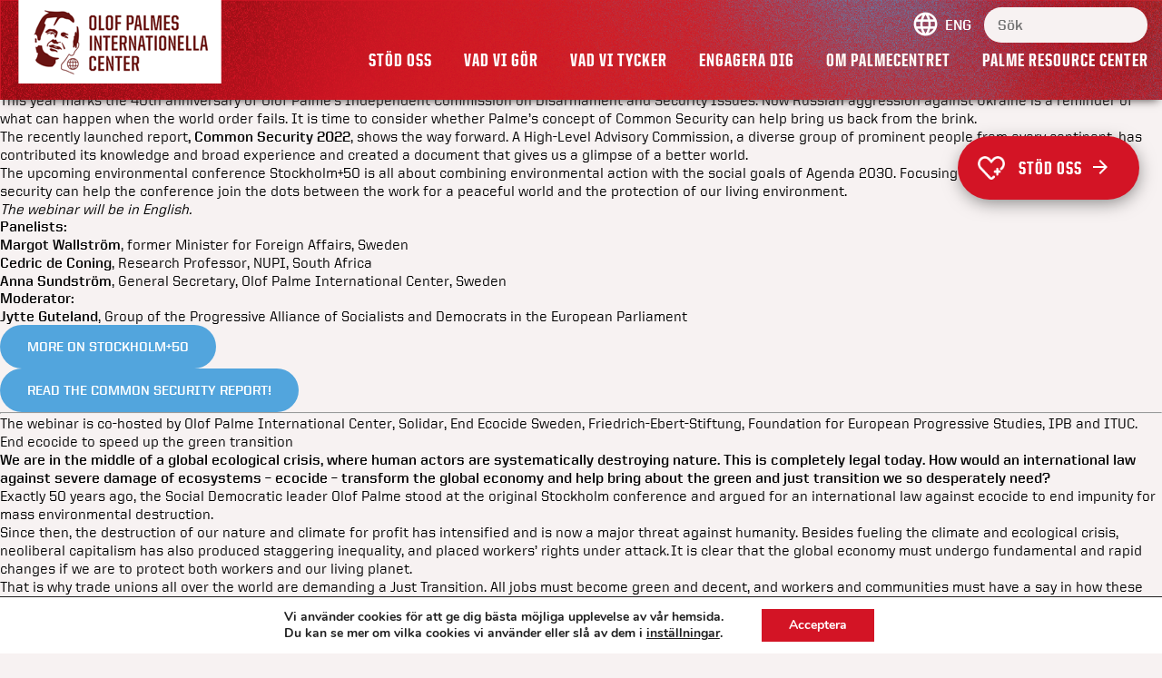

--- FILE ---
content_type: text/html; charset=UTF-8
request_url: https://www.palmecenter.se/tag/stockholm50/
body_size: 15647
content:
<!DOCTYPE html>
<html lang="sv-SE">

<head>
    <title>Olof Palme International Center &raquo; Common Security &#8211; the way forward when our world order is failing</title>
    <meta name="viewport" content="width=device-width, initial-scale=1.0">
    <meta charset="UTF-8">
    <meta name="facebook-domain-verification" content="93br9j0uxc5q4p9cliro8n07ar5lbh" />
    <link rel="alternate" href="https://www.palmecenter.se/common-security-the-way-forward-when-our-world-order-is-failing/" hreflang="sv-se" />
    <link rel="shortcut icon" href="https://www.palmecenter.se/wp-content/themes/palmecenter2020/images/favicon.ico" />
    <link href='https://fonts.googleapis.com/css?family=Lato:400,100,100italic,300,300italic,400italic,700,700italic,900,900italic' rel='stylesheet' type='text/css'>
    

    <meta name='robots' content='index, follow, max-image-preview:large, max-snippet:-1, max-video-preview:-1' />

	<!-- This site is optimized with the Yoast SEO Premium plugin v19.3 (Yoast SEO v26.7) - https://yoast.com/wordpress/plugins/seo/ -->
	<link rel="canonical" href="https://www.palmecenter.se/tag/stockholm50/" />
	<meta property="og:locale" content="sv_SE" />
	<meta property="og:type" content="article" />
	<meta property="og:title" content="stockholm50-arkiv" />
	<meta property="og:url" content="https://www.palmecenter.se/tag/stockholm50/" />
	<meta property="og:site_name" content="Olof Palme International Center" />
	<meta name="twitter:card" content="summary_large_image" />
	<meta name="twitter:site" content="@Palmecenter" />
	<script type="application/ld+json" class="yoast-schema-graph">{"@context":"https://schema.org","@graph":[{"@type":"CollectionPage","@id":"https://www.palmecenter.se/tag/stockholm50/","url":"https://www.palmecenter.se/tag/stockholm50/","name":"stockholm50-arkiv - Olof Palme International Center","isPartOf":{"@id":"https://www.palmecenter.se/#website"},"primaryImageOfPage":{"@id":"https://www.palmecenter.se/tag/stockholm50/#primaryimage"},"image":{"@id":"https://www.palmecenter.se/tag/stockholm50/#primaryimage"},"thumbnailUrl":"https://www.palmecenter.se/wp-content/uploads/2022/05/Sthlm50_CommonSecurity_FB.png","breadcrumb":{"@id":"https://www.palmecenter.se/tag/stockholm50/#breadcrumb"},"inLanguage":"sv-SE"},{"@type":"ImageObject","inLanguage":"sv-SE","@id":"https://www.palmecenter.se/tag/stockholm50/#primaryimage","url":"https://www.palmecenter.se/wp-content/uploads/2022/05/Sthlm50_CommonSecurity_FB.png","contentUrl":"https://www.palmecenter.se/wp-content/uploads/2022/05/Sthlm50_CommonSecurity_FB.png","width":1920,"height":1005,"caption":"Stockholm+50 webinar: Common Security"},{"@type":"BreadcrumbList","@id":"https://www.palmecenter.se/tag/stockholm50/#breadcrumb","itemListElement":[{"@type":"ListItem","position":1,"name":"Hem","item":"https://www.palmecenter.se/"},{"@type":"ListItem","position":2,"name":"stockholm50"}]},{"@type":"WebSite","@id":"https://www.palmecenter.se/#website","url":"https://www.palmecenter.se/","name":"Olof Palme International Center","description":"Palmecentret – arbetarrörelsens organisation för internationell solidaritet.","publisher":{"@id":"https://www.palmecenter.se/#organization"},"potentialAction":[{"@type":"SearchAction","target":{"@type":"EntryPoint","urlTemplate":"https://www.palmecenter.se/?s={search_term_string}"},"query-input":{"@type":"PropertyValueSpecification","valueRequired":true,"valueName":"search_term_string"}}],"inLanguage":"sv-SE"},{"@type":"Organization","@id":"https://www.palmecenter.se/#organization","name":"Olof Palme International Center","url":"https://www.palmecenter.se/","logo":{"@type":"ImageObject","inLanguage":"sv-SE","@id":"https://www.palmecenter.se/#/schema/logo/image/","url":"https://www.palmecenter.se/wp-content/uploads/2022/11/logo-palmecenter.png","contentUrl":"https://www.palmecenter.se/wp-content/uploads/2022/11/logo-palmecenter.png","width":224,"height":92,"caption":"Olof Palme International Center"},"image":{"@id":"https://www.palmecenter.se/#/schema/logo/image/"},"sameAs":["https://www.facebook.com/olofpalmeinternationalcenter/","https://x.com/Palmecenter","https://www.instagram.com/palmecenter/"]}]}</script>
	<!-- / Yoast SEO Premium plugin. -->


<link rel="alternate" type="application/rss+xml" title="Olof Palme International Center &raquo; etikettflöde för stockholm50" href="https://www.palmecenter.se/tag/stockholm50/feed/" />
<style id='wp-img-auto-sizes-contain-inline-css' type='text/css'>
img:is([sizes=auto i],[sizes^="auto," i]){contain-intrinsic-size:3000px 1500px}
/*# sourceURL=wp-img-auto-sizes-contain-inline-css */
</style>
<link rel='stylesheet' id='formidable-css' href='https://www.palmecenter.se/wp-content/uploads/hummingbird-assets/be813de4d584178a60aed34a2ed5611f.css' type='text/css' media='all' />
<style id='wp-emoji-styles-inline-css' type='text/css'>

	img.wp-smiley, img.emoji {
		display: inline !important;
		border: none !important;
		box-shadow: none !important;
		height: 1em !important;
		width: 1em !important;
		margin: 0 0.07em !important;
		vertical-align: -0.1em !important;
		background: none !important;
		padding: 0 !important;
	}
/*# sourceURL=wp-emoji-styles-inline-css */
</style>
<style id='wp-block-library-inline-css' type='text/css'>
:root{--wp-block-synced-color:#7a00df;--wp-block-synced-color--rgb:122,0,223;--wp-bound-block-color:var(--wp-block-synced-color);--wp-editor-canvas-background:#ddd;--wp-admin-theme-color:#007cba;--wp-admin-theme-color--rgb:0,124,186;--wp-admin-theme-color-darker-10:#006ba1;--wp-admin-theme-color-darker-10--rgb:0,107,160.5;--wp-admin-theme-color-darker-20:#005a87;--wp-admin-theme-color-darker-20--rgb:0,90,135;--wp-admin-border-width-focus:2px}@media (min-resolution:192dpi){:root{--wp-admin-border-width-focus:1.5px}}.wp-element-button{cursor:pointer}:root .has-very-light-gray-background-color{background-color:#eee}:root .has-very-dark-gray-background-color{background-color:#313131}:root .has-very-light-gray-color{color:#eee}:root .has-very-dark-gray-color{color:#313131}:root .has-vivid-green-cyan-to-vivid-cyan-blue-gradient-background{background:linear-gradient(135deg,#00d084,#0693e3)}:root .has-purple-crush-gradient-background{background:linear-gradient(135deg,#34e2e4,#4721fb 50%,#ab1dfe)}:root .has-hazy-dawn-gradient-background{background:linear-gradient(135deg,#faaca8,#dad0ec)}:root .has-subdued-olive-gradient-background{background:linear-gradient(135deg,#fafae1,#67a671)}:root .has-atomic-cream-gradient-background{background:linear-gradient(135deg,#fdd79a,#004a59)}:root .has-nightshade-gradient-background{background:linear-gradient(135deg,#330968,#31cdcf)}:root .has-midnight-gradient-background{background:linear-gradient(135deg,#020381,#2874fc)}:root{--wp--preset--font-size--normal:16px;--wp--preset--font-size--huge:42px}.has-regular-font-size{font-size:1em}.has-larger-font-size{font-size:2.625em}.has-normal-font-size{font-size:var(--wp--preset--font-size--normal)}.has-huge-font-size{font-size:var(--wp--preset--font-size--huge)}.has-text-align-center{text-align:center}.has-text-align-left{text-align:left}.has-text-align-right{text-align:right}.has-fit-text{white-space:nowrap!important}#end-resizable-editor-section{display:none}.aligncenter{clear:both}.items-justified-left{justify-content:flex-start}.items-justified-center{justify-content:center}.items-justified-right{justify-content:flex-end}.items-justified-space-between{justify-content:space-between}.screen-reader-text{border:0;clip-path:inset(50%);height:1px;margin:-1px;overflow:hidden;padding:0;position:absolute;width:1px;word-wrap:normal!important}.screen-reader-text:focus{background-color:#ddd;clip-path:none;color:#444;display:block;font-size:1em;height:auto;left:5px;line-height:normal;padding:15px 23px 14px;text-decoration:none;top:5px;width:auto;z-index:100000}html :where(.has-border-color){border-style:solid}html :where([style*=border-top-color]){border-top-style:solid}html :where([style*=border-right-color]){border-right-style:solid}html :where([style*=border-bottom-color]){border-bottom-style:solid}html :where([style*=border-left-color]){border-left-style:solid}html :where([style*=border-width]){border-style:solid}html :where([style*=border-top-width]){border-top-style:solid}html :where([style*=border-right-width]){border-right-style:solid}html :where([style*=border-bottom-width]){border-bottom-style:solid}html :where([style*=border-left-width]){border-left-style:solid}html :where(img[class*=wp-image-]){height:auto;max-width:100%}:where(figure){margin:0 0 1em}html :where(.is-position-sticky){--wp-admin--admin-bar--position-offset:var(--wp-admin--admin-bar--height,0px)}@media screen and (max-width:600px){html :where(.is-position-sticky){--wp-admin--admin-bar--position-offset:0px}}

/*# sourceURL=wp-block-library-inline-css */
</style><style id='global-styles-inline-css' type='text/css'>
:root{--wp--preset--aspect-ratio--square: 1;--wp--preset--aspect-ratio--4-3: 4/3;--wp--preset--aspect-ratio--3-4: 3/4;--wp--preset--aspect-ratio--3-2: 3/2;--wp--preset--aspect-ratio--2-3: 2/3;--wp--preset--aspect-ratio--16-9: 16/9;--wp--preset--aspect-ratio--9-16: 9/16;--wp--preset--color--black: #000000;--wp--preset--color--cyan-bluish-gray: #abb8c3;--wp--preset--color--white: #ffffff;--wp--preset--color--pale-pink: #f78da7;--wp--preset--color--vivid-red: #cf2e2e;--wp--preset--color--luminous-vivid-orange: #ff6900;--wp--preset--color--luminous-vivid-amber: #fcb900;--wp--preset--color--light-green-cyan: #7bdcb5;--wp--preset--color--vivid-green-cyan: #00d084;--wp--preset--color--pale-cyan-blue: #8ed1fc;--wp--preset--color--vivid-cyan-blue: #0693e3;--wp--preset--color--vivid-purple: #9b51e0;--wp--preset--gradient--vivid-cyan-blue-to-vivid-purple: linear-gradient(135deg,rgb(6,147,227) 0%,rgb(155,81,224) 100%);--wp--preset--gradient--light-green-cyan-to-vivid-green-cyan: linear-gradient(135deg,rgb(122,220,180) 0%,rgb(0,208,130) 100%);--wp--preset--gradient--luminous-vivid-amber-to-luminous-vivid-orange: linear-gradient(135deg,rgb(252,185,0) 0%,rgb(255,105,0) 100%);--wp--preset--gradient--luminous-vivid-orange-to-vivid-red: linear-gradient(135deg,rgb(255,105,0) 0%,rgb(207,46,46) 100%);--wp--preset--gradient--very-light-gray-to-cyan-bluish-gray: linear-gradient(135deg,rgb(238,238,238) 0%,rgb(169,184,195) 100%);--wp--preset--gradient--cool-to-warm-spectrum: linear-gradient(135deg,rgb(74,234,220) 0%,rgb(151,120,209) 20%,rgb(207,42,186) 40%,rgb(238,44,130) 60%,rgb(251,105,98) 80%,rgb(254,248,76) 100%);--wp--preset--gradient--blush-light-purple: linear-gradient(135deg,rgb(255,206,236) 0%,rgb(152,150,240) 100%);--wp--preset--gradient--blush-bordeaux: linear-gradient(135deg,rgb(254,205,165) 0%,rgb(254,45,45) 50%,rgb(107,0,62) 100%);--wp--preset--gradient--luminous-dusk: linear-gradient(135deg,rgb(255,203,112) 0%,rgb(199,81,192) 50%,rgb(65,88,208) 100%);--wp--preset--gradient--pale-ocean: linear-gradient(135deg,rgb(255,245,203) 0%,rgb(182,227,212) 50%,rgb(51,167,181) 100%);--wp--preset--gradient--electric-grass: linear-gradient(135deg,rgb(202,248,128) 0%,rgb(113,206,126) 100%);--wp--preset--gradient--midnight: linear-gradient(135deg,rgb(2,3,129) 0%,rgb(40,116,252) 100%);--wp--preset--font-size--small: 13px;--wp--preset--font-size--medium: 20px;--wp--preset--font-size--large: 36px;--wp--preset--font-size--x-large: 42px;--wp--preset--spacing--20: 0.44rem;--wp--preset--spacing--30: 0.67rem;--wp--preset--spacing--40: 1rem;--wp--preset--spacing--50: 1.5rem;--wp--preset--spacing--60: 2.25rem;--wp--preset--spacing--70: 3.38rem;--wp--preset--spacing--80: 5.06rem;--wp--preset--shadow--natural: 6px 6px 9px rgba(0, 0, 0, 0.2);--wp--preset--shadow--deep: 12px 12px 50px rgba(0, 0, 0, 0.4);--wp--preset--shadow--sharp: 6px 6px 0px rgba(0, 0, 0, 0.2);--wp--preset--shadow--outlined: 6px 6px 0px -3px rgb(255, 255, 255), 6px 6px rgb(0, 0, 0);--wp--preset--shadow--crisp: 6px 6px 0px rgb(0, 0, 0);}:where(.is-layout-flex){gap: 0.5em;}:where(.is-layout-grid){gap: 0.5em;}body .is-layout-flex{display: flex;}.is-layout-flex{flex-wrap: wrap;align-items: center;}.is-layout-flex > :is(*, div){margin: 0;}body .is-layout-grid{display: grid;}.is-layout-grid > :is(*, div){margin: 0;}:where(.wp-block-columns.is-layout-flex){gap: 2em;}:where(.wp-block-columns.is-layout-grid){gap: 2em;}:where(.wp-block-post-template.is-layout-flex){gap: 1.25em;}:where(.wp-block-post-template.is-layout-grid){gap: 1.25em;}.has-black-color{color: var(--wp--preset--color--black) !important;}.has-cyan-bluish-gray-color{color: var(--wp--preset--color--cyan-bluish-gray) !important;}.has-white-color{color: var(--wp--preset--color--white) !important;}.has-pale-pink-color{color: var(--wp--preset--color--pale-pink) !important;}.has-vivid-red-color{color: var(--wp--preset--color--vivid-red) !important;}.has-luminous-vivid-orange-color{color: var(--wp--preset--color--luminous-vivid-orange) !important;}.has-luminous-vivid-amber-color{color: var(--wp--preset--color--luminous-vivid-amber) !important;}.has-light-green-cyan-color{color: var(--wp--preset--color--light-green-cyan) !important;}.has-vivid-green-cyan-color{color: var(--wp--preset--color--vivid-green-cyan) !important;}.has-pale-cyan-blue-color{color: var(--wp--preset--color--pale-cyan-blue) !important;}.has-vivid-cyan-blue-color{color: var(--wp--preset--color--vivid-cyan-blue) !important;}.has-vivid-purple-color{color: var(--wp--preset--color--vivid-purple) !important;}.has-black-background-color{background-color: var(--wp--preset--color--black) !important;}.has-cyan-bluish-gray-background-color{background-color: var(--wp--preset--color--cyan-bluish-gray) !important;}.has-white-background-color{background-color: var(--wp--preset--color--white) !important;}.has-pale-pink-background-color{background-color: var(--wp--preset--color--pale-pink) !important;}.has-vivid-red-background-color{background-color: var(--wp--preset--color--vivid-red) !important;}.has-luminous-vivid-orange-background-color{background-color: var(--wp--preset--color--luminous-vivid-orange) !important;}.has-luminous-vivid-amber-background-color{background-color: var(--wp--preset--color--luminous-vivid-amber) !important;}.has-light-green-cyan-background-color{background-color: var(--wp--preset--color--light-green-cyan) !important;}.has-vivid-green-cyan-background-color{background-color: var(--wp--preset--color--vivid-green-cyan) !important;}.has-pale-cyan-blue-background-color{background-color: var(--wp--preset--color--pale-cyan-blue) !important;}.has-vivid-cyan-blue-background-color{background-color: var(--wp--preset--color--vivid-cyan-blue) !important;}.has-vivid-purple-background-color{background-color: var(--wp--preset--color--vivid-purple) !important;}.has-black-border-color{border-color: var(--wp--preset--color--black) !important;}.has-cyan-bluish-gray-border-color{border-color: var(--wp--preset--color--cyan-bluish-gray) !important;}.has-white-border-color{border-color: var(--wp--preset--color--white) !important;}.has-pale-pink-border-color{border-color: var(--wp--preset--color--pale-pink) !important;}.has-vivid-red-border-color{border-color: var(--wp--preset--color--vivid-red) !important;}.has-luminous-vivid-orange-border-color{border-color: var(--wp--preset--color--luminous-vivid-orange) !important;}.has-luminous-vivid-amber-border-color{border-color: var(--wp--preset--color--luminous-vivid-amber) !important;}.has-light-green-cyan-border-color{border-color: var(--wp--preset--color--light-green-cyan) !important;}.has-vivid-green-cyan-border-color{border-color: var(--wp--preset--color--vivid-green-cyan) !important;}.has-pale-cyan-blue-border-color{border-color: var(--wp--preset--color--pale-cyan-blue) !important;}.has-vivid-cyan-blue-border-color{border-color: var(--wp--preset--color--vivid-cyan-blue) !important;}.has-vivid-purple-border-color{border-color: var(--wp--preset--color--vivid-purple) !important;}.has-vivid-cyan-blue-to-vivid-purple-gradient-background{background: var(--wp--preset--gradient--vivid-cyan-blue-to-vivid-purple) !important;}.has-light-green-cyan-to-vivid-green-cyan-gradient-background{background: var(--wp--preset--gradient--light-green-cyan-to-vivid-green-cyan) !important;}.has-luminous-vivid-amber-to-luminous-vivid-orange-gradient-background{background: var(--wp--preset--gradient--luminous-vivid-amber-to-luminous-vivid-orange) !important;}.has-luminous-vivid-orange-to-vivid-red-gradient-background{background: var(--wp--preset--gradient--luminous-vivid-orange-to-vivid-red) !important;}.has-very-light-gray-to-cyan-bluish-gray-gradient-background{background: var(--wp--preset--gradient--very-light-gray-to-cyan-bluish-gray) !important;}.has-cool-to-warm-spectrum-gradient-background{background: var(--wp--preset--gradient--cool-to-warm-spectrum) !important;}.has-blush-light-purple-gradient-background{background: var(--wp--preset--gradient--blush-light-purple) !important;}.has-blush-bordeaux-gradient-background{background: var(--wp--preset--gradient--blush-bordeaux) !important;}.has-luminous-dusk-gradient-background{background: var(--wp--preset--gradient--luminous-dusk) !important;}.has-pale-ocean-gradient-background{background: var(--wp--preset--gradient--pale-ocean) !important;}.has-electric-grass-gradient-background{background: var(--wp--preset--gradient--electric-grass) !important;}.has-midnight-gradient-background{background: var(--wp--preset--gradient--midnight) !important;}.has-small-font-size{font-size: var(--wp--preset--font-size--small) !important;}.has-medium-font-size{font-size: var(--wp--preset--font-size--medium) !important;}.has-large-font-size{font-size: var(--wp--preset--font-size--large) !important;}.has-x-large-font-size{font-size: var(--wp--preset--font-size--x-large) !important;}
/*# sourceURL=global-styles-inline-css */
</style>

<style id='classic-theme-styles-inline-css' type='text/css'>
/*! This file is auto-generated */
.wp-block-button__link{color:#fff;background-color:#32373c;border-radius:9999px;box-shadow:none;text-decoration:none;padding:calc(.667em + 2px) calc(1.333em + 2px);font-size:1.125em}.wp-block-file__button{background:#32373c;color:#fff;text-decoration:none}
/*# sourceURL=/wp-includes/css/classic-themes.min.css */
</style>
<link rel='stylesheet' id='wphb-1-css' href='https://www.palmecenter.se/wp-content/uploads/hummingbird-assets/74558267c4ef8419ab162926ebd37947.css' type='text/css' media='all' />
<style id='wphb-1-inline-css' type='text/css'>
#moove_gdpr_cookie_modal,#moove_gdpr_cookie_info_bar,.gdpr_cookie_settings_shortcode_content{font-family:&#039;Nunito&#039;,sans-serif}#moove_gdpr_save_popup_settings_button{background-color:#373737;color:#fff}#moove_gdpr_save_popup_settings_button:hover{background-color:#000}#moove_gdpr_cookie_info_bar .moove-gdpr-info-bar-container .moove-gdpr-info-bar-content a.mgbutton,#moove_gdpr_cookie_info_bar .moove-gdpr-info-bar-container .moove-gdpr-info-bar-content button.mgbutton{background-color:#d31425}#moove_gdpr_cookie_modal .moove-gdpr-modal-content .moove-gdpr-modal-footer-content .moove-gdpr-button-holder a.mgbutton,#moove_gdpr_cookie_modal .moove-gdpr-modal-content .moove-gdpr-modal-footer-content .moove-gdpr-button-holder button.mgbutton,.gdpr_cookie_settings_shortcode_content .gdpr-shr-button.button-green{background-color:#d31425;border-color:#d31425}#moove_gdpr_cookie_modal .moove-gdpr-modal-content .moove-gdpr-modal-footer-content .moove-gdpr-button-holder a.mgbutton:hover,#moove_gdpr_cookie_modal .moove-gdpr-modal-content .moove-gdpr-modal-footer-content .moove-gdpr-button-holder button.mgbutton:hover,.gdpr_cookie_settings_shortcode_content .gdpr-shr-button.button-green:hover{background-color:#fff;color:#d31425}#moove_gdpr_cookie_modal .moove-gdpr-modal-content .moove-gdpr-modal-close i,#moove_gdpr_cookie_modal .moove-gdpr-modal-content .moove-gdpr-modal-close span.gdpr-icon{background-color:#d31425;border:1px solid #d31425}#moove_gdpr_cookie_info_bar span.moove-gdpr-infobar-allow-all.focus-g,#moove_gdpr_cookie_info_bar span.moove-gdpr-infobar-allow-all:focus,#moove_gdpr_cookie_info_bar button.moove-gdpr-infobar-allow-all.focus-g,#moove_gdpr_cookie_info_bar button.moove-gdpr-infobar-allow-all:focus,#moove_gdpr_cookie_info_bar span.moove-gdpr-infobar-reject-btn.focus-g,#moove_gdpr_cookie_info_bar span.moove-gdpr-infobar-reject-btn:focus,#moove_gdpr_cookie_info_bar button.moove-gdpr-infobar-reject-btn.focus-g,#moove_gdpr_cookie_info_bar button.moove-gdpr-infobar-reject-btn:focus,#moove_gdpr_cookie_info_bar span.change-settings-button.focus-g,#moove_gdpr_cookie_info_bar span.change-settings-button:focus,#moove_gdpr_cookie_info_bar button.change-settings-button.focus-g,#moove_gdpr_cookie_info_bar button.change-settings-button:focus{-webkit-box-shadow:0 0 1px 3px #d31425;-moz-box-shadow:0 0 1px 3px #d31425;box-shadow:0 0 1px 3px #d31425}#moove_gdpr_cookie_modal .moove-gdpr-modal-content .moove-gdpr-modal-close i:hover,#moove_gdpr_cookie_modal .moove-gdpr-modal-content .moove-gdpr-modal-close span.gdpr-icon:hover,#moove_gdpr_cookie_info_bar span[data-href]>u.change-settings-button{color:#d31425}#moove_gdpr_cookie_modal .moove-gdpr-modal-content .moove-gdpr-modal-left-content #moove-gdpr-menu li.menu-item-selected a span.gdpr-icon,#moove_gdpr_cookie_modal .moove-gdpr-modal-content .moove-gdpr-modal-left-content #moove-gdpr-menu li.menu-item-selected button span.gdpr-icon{color:inherit}#moove_gdpr_cookie_modal .moove-gdpr-modal-content .moove-gdpr-modal-left-content #moove-gdpr-menu li a span.gdpr-icon,#moove_gdpr_cookie_modal .moove-gdpr-modal-content .moove-gdpr-modal-left-content #moove-gdpr-menu li button span.gdpr-icon{color:inherit}#moove_gdpr_cookie_modal .gdpr-acc-link{line-height:0;font-size:0;color:transparent;position:absolute}#moove_gdpr_cookie_modal .moove-gdpr-modal-content .moove-gdpr-modal-close:hover i,#moove_gdpr_cookie_modal .moove-gdpr-modal-content .moove-gdpr-modal-left-content #moove-gdpr-menu li a,#moove_gdpr_cookie_modal .moove-gdpr-modal-content .moove-gdpr-modal-left-content #moove-gdpr-menu li button,#moove_gdpr_cookie_modal .moove-gdpr-modal-content .moove-gdpr-modal-left-content #moove-gdpr-menu li button i,#moove_gdpr_cookie_modal .moove-gdpr-modal-content .moove-gdpr-modal-left-content #moove-gdpr-menu li a i,#moove_gdpr_cookie_modal .moove-gdpr-modal-content .moove-gdpr-tab-main .moove-gdpr-tab-main-content a:hover,#moove_gdpr_cookie_info_bar.moove-gdpr-dark-scheme .moove-gdpr-info-bar-container .moove-gdpr-info-bar-content a.mgbutton:hover,#moove_gdpr_cookie_info_bar.moove-gdpr-dark-scheme .moove-gdpr-info-bar-container .moove-gdpr-info-bar-content button.mgbutton:hover,#moove_gdpr_cookie_info_bar.moove-gdpr-dark-scheme .moove-gdpr-info-bar-container .moove-gdpr-info-bar-content a:hover,#moove_gdpr_cookie_info_bar.moove-gdpr-dark-scheme .moove-gdpr-info-bar-container .moove-gdpr-info-bar-content button:hover,#moove_gdpr_cookie_info_bar.moove-gdpr-dark-scheme .moove-gdpr-info-bar-container .moove-gdpr-info-bar-content span.change-settings-button:hover,#moove_gdpr_cookie_info_bar.moove-gdpr-dark-scheme .moove-gdpr-info-bar-container .moove-gdpr-info-bar-content button.change-settings-button:hover,#moove_gdpr_cookie_info_bar.moove-gdpr-dark-scheme .moove-gdpr-info-bar-container .moove-gdpr-info-bar-content u.change-settings-button:hover,#moove_gdpr_cookie_info_bar span[data-href]>u.change-settings-button,#moove_gdpr_cookie_info_bar.moove-gdpr-dark-scheme .moove-gdpr-info-bar-container .moove-gdpr-info-bar-content a.mgbutton.focus-g,#moove_gdpr_cookie_info_bar.moove-gdpr-dark-scheme .moove-gdpr-info-bar-container .moove-gdpr-info-bar-content button.mgbutton.focus-g,#moove_gdpr_cookie_info_bar.moove-gdpr-dark-scheme .moove-gdpr-info-bar-container .moove-gdpr-info-bar-content a.focus-g,#moove_gdpr_cookie_info_bar.moove-gdpr-dark-scheme .moove-gdpr-info-bar-container .moove-gdpr-info-bar-content button.focus-g,#moove_gdpr_cookie_info_bar.moove-gdpr-dark-scheme .moove-gdpr-info-bar-container .moove-gdpr-info-bar-content a.mgbutton:focus,#moove_gdpr_cookie_info_bar.moove-gdpr-dark-scheme .moove-gdpr-info-bar-container .moove-gdpr-info-bar-content button.mgbutton:focus,#moove_gdpr_cookie_info_bar.moove-gdpr-dark-scheme .moove-gdpr-info-bar-container .moove-gdpr-info-bar-content a:focus,#moove_gdpr_cookie_info_bar.moove-gdpr-dark-scheme .moove-gdpr-info-bar-container .moove-gdpr-info-bar-content button:focus,#moove_gdpr_cookie_info_bar.moove-gdpr-dark-scheme .moove-gdpr-info-bar-container .moove-gdpr-info-bar-content span.change-settings-button.focus-g,span.change-settings-button:focus,button.change-settings-button.focus-g,button.change-settings-button:focus,#moove_gdpr_cookie_info_bar.moove-gdpr-dark-scheme .moove-gdpr-info-bar-container .moove-gdpr-info-bar-content u.change-settings-button.focus-g,#moove_gdpr_cookie_info_bar.moove-gdpr-dark-scheme .moove-gdpr-info-bar-container .moove-gdpr-info-bar-content u.change-settings-button:focus{color:#d31425}#moove_gdpr_cookie_modal .moove-gdpr-branding.focus-g span,#moove_gdpr_cookie_modal .moove-gdpr-modal-content .moove-gdpr-tab-main a.focus-g,#moove_gdpr_cookie_modal .moove-gdpr-modal-content .moove-gdpr-tab-main .gdpr-cd-details-toggle.focus-g{color:#d31425}#moove_gdpr_cookie_modal.gdpr_lightbox-hide{display:none}#moove_gdpr_cookie_info_bar .moove-gdpr-info-bar-container .moove-gdpr-info-bar-content a.mgbutton,#moove_gdpr_cookie_info_bar .moove-gdpr-info-bar-container .moove-gdpr-info-bar-content button.mgbutton,#moove_gdpr_cookie_modal .moove-gdpr-modal-content .moove-gdpr-modal-footer-content .moove-gdpr-button-holder a.mgbutton,#moove_gdpr_cookie_modal .moove-gdpr-modal-content .moove-gdpr-modal-footer-content .moove-gdpr-button-holder button.mgbutton,.gdpr-shr-button,#moove_gdpr_cookie_info_bar .moove-gdpr-infobar-close-btn{border-radius:0}
/*# sourceURL=wphb-1-inline-css */
</style>
<script type="text/javascript" src="https://www.palmecenter.se/wp-content/uploads/hummingbird-assets/4bc29ef30920de347305ca071c0618a4.js" id="wphb-2-js"></script>
<script type="text/javascript" src="https://www.palmecenter.se/wp-content/uploads/hummingbird-assets/0269365e8e61f436e4d6e58e3bf3f437.js" id="wphb-3-js"></script>
<link rel="https://api.w.org/" href="https://www.palmecenter.se/wp-json/" /><link rel="alternate" title="JSON" type="application/json" href="https://www.palmecenter.se/wp-json/wp/v2/tags/123" /><link rel="EditURI" type="application/rsd+xml" title="RSD" href="https://www.palmecenter.se/xmlrpc.php?rsd" />
<meta name="generator" content="WordPress 6.9" />
</head>

<body class="archive tag tag-stockholm50 tag-123 wp-theme-palmecenter2020">
    <div id="lightbox-wrapper">
        <div id="lightbox">
            <img id="close-button" src="https://www.palmecenter.se/wp-content/themes/palmecenter2020/images/close-24px.png" />
            <h2>Nyhetsbrev</h2>
            <p>Prenumerera gratis på våra nyhetsbrev och inbjudningar till seminarier.</p>
            <form id="newsletter">
                <input class="text" type="text" placeholder="Skriv din e-postadress"><br />
                <label><input class="checkbox" type="checkbox"> Jag vill få nyhetsbrev</label><br />
                <label><input class="checkbox" type="checkbox"> Jag vill få seminarieinbjudningar</label><br />
                <input class="submit" type="submit" value="Prenumerera">
            </form>
        </div>
    </div>
    <header>
                    <a class="language-link" href="https://www.palmecenter.se/eng">
                <div id="language-icon"><img alt="Växla språk / Change language" title="Växla språk / Change language" src="https://www.palmecenter.se/wp-content/themes/palmecenter2020/images/language-icon.png" /> ENG</div>
            </a>
                <div id="search">
            <form method="get" id="searchform" action="https://www.palmecenter.se">
                <input id="search" name="s" type="text" placeholder="Sök">
            </form>
        </div>
        <a href="https://www.palmecenter.se"><img id="logo" src="https://www.palmecenter.se/wp-content/themes/palmecenter2020/images/logo-palmecenter.png" /></a>
        <a href="" id="menu-button" aria-label="Visa menyn"><img src="https://www.palmecenter.se/wp-content/themes/palmecenter2020/images/menu-button.jpg" /></a>
        <div class="menu-holder">
            <div class="menu-huvudmeny-container"><ul id="menu-huvudmeny" class="main-menu"><li id="menu-item-50126" class="menu-item menu-item-type-post_type menu-item-object-page menu-item-50126"><a href="https://www.palmecenter.se/stod-oss/">Stöd oss</a></li>
<li id="menu-item-20" class="menu-item menu-item-type-post_type menu-item-object-page menu-item-20"><a href="https://www.palmecenter.se/vad-vi-gor/">Vad vi gör</a></li>
<li id="menu-item-21" class="menu-item menu-item-type-post_type menu-item-object-page menu-item-21"><a href="https://www.palmecenter.se/vad-vi-tycker/">Vad vi tycker</a></li>
<li id="menu-item-18" class="menu-item menu-item-type-post_type menu-item-object-page menu-item-18"><a href="https://www.palmecenter.se/engagera-dig/">Engagera dig</a></li>
<li id="menu-item-19" class="om-palmecentret menu-item menu-item-type-post_type menu-item-object-page menu-item-19"><a href="https://www.palmecenter.se/om-palmecentret/">Om Palmecentret</a></li>
<li id="menu-item-36009" class="menu-item menu-item-type-post_type menu-item-object-page menu-item-36009"><a href="https://www.palmecenter.se/resourcecenter/">Palme Resource Center</a></li>
</ul></div>        </div>
    </header>
            <div class="red-button"><a href="https://insamling.palmecenter.se/pfs/donation" target="_blank">Stöd oss &nbsp; <img src="https://www.palmecenter.se/wp-content/themes/palmecenter2020/images/white-arrow-right.png" /></a></div> <!-- id="red-button" -->
        <div id="red-button-expanded">
            <img id="red-arrow" src="https://www.palmecenter.se/wp-content/themes/palmecenter2020/images/close-red-24px.png" />
            <div class="swish-bg">
                <img id="heartblue" src="https://www.palmecenter.se/wp-content/themes/palmecenter2020/images/heart-blue.png" />
                <h2>Stöd oss</h2>
                <img id="swishkod" src="https://www.palmecenter.se/wp-content/themes/palmecenter2020/images/swishkod.png" />
                <p>Swisha ett valfritt belopp till</p>
                <span class="phonenumber">123 24 060 72</span>
            </div>
            <div class="swish-bg-blue">
                <a href="https://www.palmecenter.se/stod-oss/">
                    <p>Fler sätt att stöjda oss &raquo;</p>
                </a>
            </div>
            <div class="swish-bg-bottom">
                <p>Tack för ditt stöd!</p>
            </div>
        </div>
    Common Security &#8211; the way forward when our world order is failing<p><span data-contrast="auto">The world stands at a crossroads. The choice is between an existence based on confrontation, aggression and ecological disaster or one rooted in peace, sustainability and common security. Humanity faces the existential threats of nuclear war, climate collapse and pandemics. </span><span data-ccp-props="{&quot;201341983&quot;:2,&quot;335559739&quot;:200,&quot;335559740&quot;:290}"> </span></p>
<p><span data-contrast="auto">Our world order </span><span data-contrast="none">is up against </span><span data-contrast="auto">severe challenges. The common systems and structures – needed to provide security, combat poverty and inequality and prevent human suffering – are inadequate, and frequently violated. The future of humanity depends on us fixing our struggling global order.</span><span data-ccp-props="{&quot;201341983&quot;:2,&quot;335559739&quot;:200,&quot;335559740&quot;:290}"> </span></p>
<p><span data-contrast="auto">This year marks the 40th anniversary of Olof Palme’s Independent Commission on Disarmament and Security Issues. Now Russian aggression against Ukraine is a reminder of what can happen when the world order fails. It is time to consider whether Palme’s concept of Common Security can help bring us back from the brink.</span><span data-ccp-props="{&quot;201341983&quot;:2,&quot;335559739&quot;:200,&quot;335559740&quot;:290}"> </span></p>
<p><span data-contrast="auto">The recently launched report</span><b><span data-contrast="auto">, Common Security 2022</span></b><span data-contrast="auto">, shows the way forward. A High-Level Advisory Commission, a diverse group of prominent people from every continent, has contributed its knowledge and broad experience and created a document that gives us a glimpse of a better world.</span><span data-ccp-props="{&quot;201341983&quot;:2,&quot;335559739&quot;:200,&quot;335559740&quot;:290}"> </span></p>
<p><span data-contrast="none">The upcoming environmental conference Stockholm+50 is all about combining environmental action with the social goals of Agenda 2030. Focusing on the concept of common security can help the conference join the dots between the work for a peaceful world and the protection of our living environment.</span><span data-ccp-props="{&quot;201341983&quot;:2,&quot;335559739&quot;:200,&quot;335559740&quot;:290}"> </span></p>
<p><em>The webinar will be in English.</em></p>
<h4>Panelists:</h4>
<p><span data-contrast="auto"><strong>Margot Wallström</strong>, former Minister for Foreign Affairs, Sweden</span><span data-ccp-props="{&quot;201341983&quot;:2,&quot;335559739&quot;:200,&quot;335559740&quot;:290}"> </span></p>
<p><span data-contrast="auto"><strong>Cedric de Coning</strong>, Research Professor, NUPI, South Africa</span><span data-ccp-props="{&quot;201341983&quot;:2,&quot;335559739&quot;:200,&quot;335559740&quot;:290}"> </span></p>
<p><span data-contrast="auto"><strong>Anna Sundström</strong>, General Secretary, Olof Palme International Center, Sweden</span><span data-ccp-props="{&quot;201341983&quot;:2,&quot;335559739&quot;:200,&quot;335559740&quot;:290}"> </span></p>
<h4>Moderator:</h4>
<p><strong><span class="TextRun SCXW59712676 BCX0" lang="EN-US" xml:lang="EN-US" data-contrast="auto"><span class="NormalTextRun SCXW59712676 BCX0">Jytte </span><span class="SpellingError SCXW59712676 BCX0">Guteland</span></span></strong><span class="TextRun SCXW59712676 BCX0" lang="EN-US" xml:lang="EN-US" data-contrast="auto"><span class="NormalTextRun SCXW59712676 BCX0">, </span></span><span class="TextRun Highlight SCXW59712676 BCX0" lang="EN-US" xml:lang="EN-US" data-contrast="none"><span class="NormalTextRun SCXW59712676 BCX0">Group of the Progressive Alliance of Socialists and Democrats in the European Parliament</span></span></p>
<p><a href="https://www.palmecenter.se/vad-vi-gor/rattvis-klimatomstallning/stockholm50/"><span class="blue-button">More on Stockholm+50</span></a></p>
<p><a href="https://www.palmecenter.se/wp-content/uploads/2022/04/CommonSecurity_Report_2022_Blue.pdf"><span class="blue-button">Read the Common Security report!</span></a></p>
<hr />
<p>The webinar is co-hosted by Olof Palme International Center, Solidar, End Ecocide Sweden, <span class="NormalTextRun SCXW131339471 BCX0">Friedrich-Ebert-Stiftung, </span><span class="NormalTextRun SCXW131339471 BCX0">Foundation for European Progressive Studies, IPB and ITUC. </span></p>
End ecocide to speed up the green transition<p><b><span data-contrast="auto">We are in the middle of a global ecological crisis, where human actors are systematically destroying nature. This is completely legal today. How would an international law against severe damage of ecosystems – ecocide – transform the global economy and help bring about the green and just transition we so desperately need? </span></b><span data-ccp-props="{&quot;201341983&quot;:0,&quot;335559739&quot;:160,&quot;335559740&quot;:259}"> </span></p>
<p><span data-contrast="auto">Exactly 50 years ago, the Social Democratic leader Olof Palme stood at the original Stockholm conference and argued for an international law against ecocide to end impunity for mass environmental destruction. </span><span data-ccp-props="{&quot;201341983&quot;:0,&quot;335559739&quot;:160,&quot;335559740&quot;:259}"> </span></p>
<p><span data-contrast="auto">Since then, the destruction of our nature and climate for profit has intensified and is now a major threat against humanity. Besides fueling the climate and ecological crisis, neoliberal capitalism has also produced staggering inequality, and placed workers’ rights under attack. It is clear that the global economy must undergo fundamental and rapid changes if we are to protect both workers and our living planet. </span><span data-ccp-props="{&quot;201341983&quot;:0,&quot;335559739&quot;:160,&quot;335559740&quot;:259}"> </span></p>
<p><span data-contrast="auto">That is why trade unions all over the world are demanding a Just Transition. All jobs must become green and decent, and workers and communities must have a say in how these changes are made.</span><span data-ccp-props="{&quot;201341983&quot;:0,&quot;335559739&quot;:160,&quot;335559740&quot;:259}"> </span></p>
<p><span data-contrast="auto">But in order to achieve a global Just Transition, we need new rules in the world economy. A binding legal framework is necessary to end old, colonial and destructive practices, and to ensure that all industries assume responsibility for their impact on both workers, communities and ecosystems. An ecocide law could provide this guardrail. </span><span data-ccp-props="{&quot;201341983&quot;:0,&quot;335559739&quot;:160,&quot;335559740&quot;:259}"> </span></p>
<p><span data-contrast="auto">Join this webinar to find out how legal support for a Just Transition has the power to make the Decade of Action truly live up to its name.  </span></p>
<p>The webinar will be in English.</p>
<p><a href="https://fb.me/e/1KjjYnz6Z"><span class="blue-button">Facebook event</span></a></p>
<p><a href="https://www.palmecenter.se/vad-vi-gor/rattvis-klimatomstallning/stockholm50/"><span class="blue-button">Our participation in Stockholm+50</span></a></p>
<p>&nbsp;</p>
<h4>Panelists:</h4>
<p><b><span data-contrast="auto">Jojo Mehta</span></b><span data-contrast="auto">, Executive Director Stop Ecocide International</span></p>
<p><b><span data-contrast="auto">Anabela Lemos</span></b><span data-contrast="auto">, from Mozambique, climate activist and leader of the organization Justiça Ambiental</span></p>
<p><b><span data-contrast="auto">Dalia Marquez</span></b><span data-contrast="auto">, from Venezuela, part of Youth Environment Assembly at UNEA in Nairobi</span></p>
<h4>Moderator:</h4>
<p><span class="TextRun SCXW158881781 BCX0" lang="EN-US" xml:lang="EN-US" data-contrast="auto"><span class="NormalTextRun SCXW158881781 BCX0">Jytte </span><span class="SpellingError SCXW158881781 BCX0">Guteland</span></span><span class="TextRun SCXW158881781 BCX0" lang="EN-US" xml:lang="EN-US" data-contrast="auto"><span class="NormalTextRun SCXW158881781 BCX0">, </span></span><span class="TextRun Highlight SCXW158881781 BCX0" lang="EN-US" xml:lang="EN-US" data-contrast="none"><span class="NormalTextRun SCXW158881781 BCX0">Group of the Progressive Alliance of Socialists and Democrats in the European Parliament</span></span></p>
<hr />
<p><span class="TextRun SCXW163002063 BCX0" lang="EN-US" xml:lang="EN-US" data-contrast="auto"><span class="NormalTextRun SCXW163002063 BCX0">The webinar is co-hosted by Olof Palme International Center, SOLIDAR</span><span class="NormalTextRun SCXW163002063 BCX0">, </span><span class="NormalTextRun SCXW163002063 BCX0">End Ecocide Sweden</span><span class="NormalTextRun SCXW163002063 BCX0">,</span> <span class="NormalTextRun SCXW163002063 BCX0">Stop Ecocide International, <span class="NormalTextRun SCXW126787097 BCX0">Friedrich-Ebert-Stiftung, and </span><span class="NormalTextRun SCXW126787097 BCX0">Foundation for European Progressive Studies.</span></span></span></p>
Not just transition – but a Just Transition<p><b><span data-contrast="auto">A radical climate transition is necessary – but how can we make sure that the rights of workers and communities around the world are protected during this great shift? How do we seize this opportunity to improve women’s working conditions, as our economies are fundamentally redesigned? And what actions are needed from the Global North to achieve a Just Transition for the Global South?</span></b><span data-ccp-props="{&quot;201341983&quot;:0,&quot;335559739&quot;:160,&quot;335559740&quot;:259}"> </span></p>
<p><span data-contrast="auto">Our climate and the natural world are on the brink of collapse. At the same time, global inequality is soaring and the fight for decent working conditions and workers’ right to organise is still ongoing. These two crises; the planetary crisis and the inequality crisis, are closely linked.</span><span data-ccp-props="{&quot;201341983&quot;:0,&quot;335559739&quot;:160,&quot;335559740&quot;:259}"> </span></p>
<p><span data-contrast="auto">That is why trade unions all over the world are calling for a Just Transition. All jobs need to become green and decent. Workers and communities must have safety and opportunity in this great shift. They must also have a voice in how it is done. Social dialogue is an essential part of a Just Transition.</span><span data-ccp-props="{&quot;201341983&quot;:0,&quot;335559739&quot;:160,&quot;335559740&quot;:259}"> </span></p>
<p><span data-contrast="auto">Join us at this webinar to discuss what steps should be taken during the upcoming Stockholm+50 environmental conference to speed up action for a Just Transition globally. </span><span data-ccp-props="{&quot;201341983&quot;:0,&quot;335559739&quot;:160,&quot;335559740&quot;:259}"> </span></p>
<p>The event will be in English.</p>
<p><a href="https://fb.me/e/3h3zZMdcW"><span class="blue-button">Facebook event</span></a></p>
<p><a href="https://www.palmecenter.se/vad-vi-gor/rattvis-klimatomstallning/stockholm50/"><span class="blue-button">Our participation in Stockholm+50</span></a></p>
<h4>Participants:</h4>
<p><strong><span class="TextRun SCXW203072719 BCX0" lang="EN-US" xml:lang="EN-US" data-contrast="auto"><span class="NormalTextRun SCXW203072719 BCX0">Rhoda Boateng</span></span></strong><span class="TextRun SCXW203072719 BCX0" lang="EN-US" xml:lang="EN-US" data-contrast="auto"><span class="NormalTextRun SCXW203072719 BCX0">, ITUC Africa</span></span></p>
<p><b><span data-contrast="auto">Trusha Reddy, WoMin</span></b><span data-contrast="auto">, Southern African NGO who has developed principles for a feminist Just Transition. </span></p>
<p><b><span data-contrast="auto">Myrtle Witbooi</span></b><span data-contrast="auto">, president of International Domestic Workers Federation (IDWF) and recipient of the Silver Rose award.</span></p>
<p><b><span data-contrast="auto">Linda Palmetzhofer</span></b><span data-contrast="auto">, union president, Union of Commercial employees, Sweden (</span><span data-contrast="auto">Handelsanställdas förbund)</span></p>
<h4>Moderator:</h4>
<p><strong><span class="TextRun SCXW67406599 BCX0" lang="EN-US" xml:lang="EN-US" data-contrast="auto"><span class="NormalTextRun SCXW67406599 BCX0"> Jytte </span><span class="SpellingError SCXW67406599 BCX0">Guteland</span></span></strong><span class="TextRun SCXW67406599 BCX0" lang="EN-US" xml:lang="EN-US" data-contrast="auto"><span class="NormalTextRun SCXW67406599 BCX0">, S</span><span class="SpellingError SCXW67406599 BCX0">wedish</span><span class="NormalTextRun SCXW67406599 BCX0"> social</span> <span class="NormalTextRun SCXW67406599 BCX0">democratic politician </span><span class="NormalTextRun SCXW67406599 BCX0">and member of the </span><span class="NormalTextRun SCXW67406599 BCX0">E</span><span class="NormalTextRun SCXW67406599 BCX0">uropean Parliament</span><span class="NormalTextRun SCXW67406599 BCX0"> where she leads the committee working on the environment.</span></span></p>
<hr />
<p>The webinar is co-hosted by Olof Palme International Center, <span class="TextRun SCXW222333450 BCX0" lang="EN-US" xml:lang="EN-US" data-contrast="auto"><span class="NormalTextRun SCXW222333450 BCX0">ITUC (and ITUC Just Transition Centre), The Swedish Trade Union Confederation (LO), SOLIDAR,</span><span class="NormalTextRun SCXW222333450 BCX0"> Friedrich-Ebert-Stiftung, </span><span class="NormalTextRun SCXW222333450 BCX0">Foundation for European Progressive Studies, End Ecocide Sweden, and <span data-contrast="auto">Union of Commercial employees Sweden (Handelsanställdas förbund). </span></span></span></p>
	<div class="footer-cutout"></div>
	<footer>
		<div class="footer-grid">
					<div id="socials"><p><a href="https://www.facebook.com/olofpalmeinternationalcenter/" target="_blank" rel="noopener"> <img loading="lazy" decoding="async" class="alignnone size-full wp-image-867" src="https://www.palmecenter.se/wp-content/uploads/2020/04/facebook-icon.png" alt="" width="42" height="42" /></a> <a href="https://twitter.com/Palmecenter" target="_blank" rel="noopener"><img loading="lazy" decoding="async" class="alignnone size-full wp-image-869" src="https://www.palmecenter.se/wp-content/uploads/2020/04/twitter-icon.png" alt="" width="41" height="42" /></a> <a href="https://www.instagram.com/palmecenter/"><img loading="lazy" decoding="async" class="alignnone wp-image-32385 size-full" src="https://www.palmecenter.se/wp-content/uploads/2020/06/Namnlös-design-15.png" alt="" width="41" height="42" /></a></p>
</div>
			<h2>Olof Palmes Internationella Center</h2>
			<div class="col_1_of_3 padder">
				<p>Olof Palmes Internationella Center arbetar globalt för demokrati, mänskliga rättigheter, fred och social rättvisa, i Olof Palmes anda. Vi stödjer progressiva rörelser och partier som förändrar samhällen och människors vardag.</p>
			</div>
			<div class="col_1_of_3 padder-footer-middle">
				<ul>
<li style="text-align: center"><a href="https://www.palmecenter.se/stod-oss/">Stöd oss</a></li>
<li style="text-align: center"><a href="https://www.palmecenter.se/om-palmecentret/kontakta-oss/">Kontakt</a></li>
<li style="text-align: center"><a href="https://www.palmecenter.se/om-palmecentret/press/">Press</a></li>
<li style="text-align: center"><a href="https://www.palmecenter.se/om-palmecentret/lediga-jobb-och-uppdrag/">Lediga jobb</a></li>
<li style="text-align: center"><a href="https://www.palmecenter.se/om-webbplatsen-2/">Om webbplatsen</a></li>
<li style="text-align: center"><a href="https://palmecenter.whistlelink.com/" target="_blank" rel="noopener">Visselblåsning</a></li>
<li style="text-align: center"><a href="https://www.palmecenter.se/om-palmecentret/anti-korruption/" target="_blank" rel="noopener">Antikorruption</a></li>
<li style="text-align: center"><a href="https://www.palmecenter.se/om-palmecentret/fakturainformation/">Fakturainformation</a></li>
</ul>
			</div>
			<div class="col_1_of_3 padder">
				<h3>Nyhetsbrev</h3>
<p>Prenumerera på vårt nyhetsbrev och inbjudningar till seminarier</p>
				<p>
					<!-- Begin Mailchimp Signup Form -->
					<form action="https://palmecenter.us3.list-manage.com/subscribe/post?u=0b3174c2f5296ab4914caf643&amp;id=82e742f2eb" method="post" id="newsletter" name="mc-embedded-subscribe-form" class="validate" target="_blank" novalidate>
					    <div id="mc_embed_signup_scroll">
						<div class="mc-field-group">
							<input type="email" value="" name="EMAIL" class="required email text" placeholder="Skriv din e-postadress" id="mce-EMAIL">
						</div>
						<div class="mc-field-group input-group">
							<input class="checkbox" type="checkbox" value="1" name="group[10289][1]" id="mce-group[10289]-10289-0"><label for="mce-group[10289]-10289-0"> Jag vill få nyhetsbrev</label><br />
							<input class="checkbox" type="checkbox" value="2" name="group[10289][2]" id="mce-group[10289]-10289-1"><label for="mce-group[10289]-10289-1"> Jag vill få seminarieinbjudningar</label><br />
						</div>
						<div id="mce-responses" class="clear">
							<div class="response" id="mce-error-response" style="display:none"></div>
							<div class="response" id="mce-success-response" style="display:none"></div>
						</div><!-- real people should not fill this in and expect good things - do not remove this or risk form bot signups-->
					    <div style="position: absolute; left: -5000px;" aria-hidden="true"><input type="text" name="b_0b3174c2f5296ab4914caf643_82e742f2eb" tabindex="-1" value=""></div>
					    <input type="submit" value="Prenumerera" name="subscribe" id="mc-embedded-subscribe" class="submit">
					    </div>
					</form>
					<!--End mc_embed_signup-->
				</p>
			</div>
				</div>
	</footer>
	<div class="footer-fill"></div>
<script type="speculationrules">
{"prefetch":[{"source":"document","where":{"and":[{"href_matches":"/*"},{"not":{"href_matches":["/wp-*.php","/wp-admin/*","/wp-content/uploads/*","/wp-content/*","/wp-content/plugins/*","/wp-content/themes/palmecenter2020/*","/*\\?(.+)"]}},{"not":{"selector_matches":"a[rel~=\"nofollow\"]"}},{"not":{"selector_matches":".no-prefetch, .no-prefetch a"}}]},"eagerness":"conservative"}]}
</script>
	<!--copyscapeskip-->
	<aside id="moove_gdpr_cookie_info_bar" class="moove-gdpr-info-bar-hidden moove-gdpr-align-center moove-gdpr-light-scheme gdpr_infobar_postion_bottom" aria-label="GDPR Cookie Banner" style="display: none;">
	<div class="moove-gdpr-info-bar-container">
		<div class="moove-gdpr-info-bar-content">
		
<div class="moove-gdpr-cookie-notice">
  <p>Vi använder cookies för att ge dig bästa möjliga upplevelse av vår hemsida.</p>
<p>Du kan se mer om vilka cookies vi använder eller slå av dem i <button  aria-haspopup="true" data-href="#moove_gdpr_cookie_modal" class="change-settings-button">inställningar</button>.</p>
</div>
<!--  .moove-gdpr-cookie-notice -->
		
<div class="moove-gdpr-button-holder">
			<button class="mgbutton moove-gdpr-infobar-allow-all gdpr-fbo-0" aria-label="Acceptera" >Acceptera</button>
		</div>
<!--  .button-container -->
		</div>
		<!-- moove-gdpr-info-bar-content -->
	</div>
	<!-- moove-gdpr-info-bar-container -->
	</aside>
	<!-- #moove_gdpr_cookie_info_bar -->
	<!--/copyscapeskip-->
<script type="text/javascript" src="https://www.palmecenter.se/wp-content/uploads/hummingbird-assets/48ae9914173827392ad4d580e82a4d26.js" id="wphb-4-js"></script>
<script type="text/javascript" id="wphb-4-js-after">
/* <![CDATA[ */
wp.i18n.setLocaleData( { 'text direction\u0004ltr': [ 'ltr' ] } );
//# sourceURL=wphb-4-js-after
/* ]]> */
</script>
<script type="text/javascript" id="wphb-5-js-before">
/* <![CDATA[ */
var wpcf7 = {
    "api": {
        "root": "https:\/\/www.palmecenter.se\/wp-json\/",
        "namespace": "contact-form-7\/v1"
    }
};
//# sourceURL=wphb-5-js-before
/* ]]> */
</script>
<script type="text/javascript" src="https://www.palmecenter.se/wp-content/uploads/hummingbird-assets/0c5615e70d39d0a9738c237ed78d0d9d.js" id="wphb-5-js"></script>
<script type="text/javascript" id="moove_gdpr_frontend-js-extra">
/* <![CDATA[ */
var moove_frontend_gdpr_scripts = {"ajaxurl":"https://www.palmecenter.se/wp-admin/admin-ajax.php","post_id":"38601","plugin_dir":"https://www.palmecenter.se/wp-content/plugins/gdpr-cookie-compliance","show_icons":"all","is_page":"","ajax_cookie_removal":"false","strict_init":"2","enabled_default":{"strict":1,"third_party":0,"advanced":0,"performance":0,"preference":0},"geo_location":"false","force_reload":"false","is_single":"","hide_save_btn":"false","current_user":"0","cookie_expiration":"365","script_delay":"2000","close_btn_action":"1","close_btn_rdr":"","scripts_defined":"{\"cache\":true,\"header\":\"\",\"body\":\"\",\"footer\":\"\",\"thirdparty\":{\"header\":\"    \u003C!-- Google Tag Manager --\u003E\\r\\n    \u003Cscript data-gdpr\u003E\\r\\n        (function(w, d, s, l, i) {\\r\\n            w[l] = w[l] || [];\\r\\n            w[l].push({\\r\\n                'gtm.start': new Date().getTime(),\\r\\n                event: 'gtm.js'\\r\\n            });\\r\\n            var f = d.getElementsByTagName(s)[0],\\r\\n                j = d.createElement(s),\\r\\n                dl = l != 'dataLayer' ? '&l=' + l : '';\\r\\n            j.async = true;\\r\\n            j.src =\\r\\n                'https:\\/\\/www.googletagmanager.com\\/gtm.js?id=' + i + dl;\\r\\n            f.parentNode.insertBefore(j, f);\\r\\n        })(window, document, 'script', 'dataLayer', 'GTM-TC27JHC');\\r\\n    \u003C\\/script\u003E\\r\\n    \u003C!-- End Google Tag Manager --\u003E\\r\\n\\r\\n    \u003C!-- Google Tag Manager (noscript) --\u003E\\r\\n    \u003Cnoscript\u003E\u003Ciframe src=\\\"https:\\/\\/www.googletagmanager.com\\/ns.html?id=GTM-TC27JHC\\\" height=\\\"0\\\" width=\\\"0\\\" style=\\\"display:none;visibility:hidden\\\"\u003E\u003C\\/iframe\u003E\u003C\\/noscript\u003E\\r\\n    \u003C!-- End Google Tag Manager (noscript) --\u003E\\r\\n\\r\\n\\r\\n\u003C!-- Meta Pixel Code --\u003E\\r\\n\u003Cscript data-gdpr\u003E\\r\\n!function(f,b,e,v,n,t,s)\\r\\n{if(f.fbq)return;n=f.fbq=function(){n.callMethod?\\r\\nn.callMethod.apply(n,arguments):n.queue.push(arguments)};\\r\\nif(!f._fbq)f._fbq=n;n.push=n;n.loaded=!0;n.version='2.0';\\r\\nn.queue=[];t=b.createElement(e);t.async=!0;\\r\\nt.src=v;s=b.getElementsByTagName(e)[0];\\r\\ns.parentNode.insertBefore(t,s)}(window, document,'script',\\r\\n'https:\\/\\/connect.facebook.net\\/en_US\\/fbevents.js');\\r\\nfbq('init', '1451829038535770');\\r\\nfbq('track', 'PageView');\\r\\n\u003C\\/script\u003E\\r\\n\u003Cnoscript\u003E\u003Cimg height=\\\"1\\\" width=\\\"1\\\" style=\\\"display:none\\\"\\r\\nsrc=\\\"https:\\/\\/www.facebook.com\\/tr?id=1451829038535770&ev=PageView&noscript=1\\\"\\r\\n\\/\u003E\u003C\\/noscript\u003E\\r\\n\u003C!-- End Meta Pixel Code --\u003E\",\"body\":\"\",\"footer\":\"\u003Cscript data-gdpr type=\\\"text\\/javascript\\\" src=\\\"\\/\\/s7.addthis.com\\/js\\/300\\/addthis_widget.js#pubid=ra-5e7ddcefac451589\\\"\u003E\u003C\\/script\u003E\"},\"strict\":{\"header\":\"\",\"body\":\"\",\"footer\":\"\"},\"advanced\":{\"header\":\"\",\"body\":\"\",\"footer\":\"\"}}","gdpr_scor":"true","wp_lang":"","wp_consent_api":"false","gdpr_nonce":"96037d407c"};
//# sourceURL=moove_gdpr_frontend-js-extra
/* ]]> */
</script>
<script type="text/javascript" src="https://www.palmecenter.se/wp-content/uploads/hummingbird-assets/4869b1b725c95d6ac6eee9872d7d6805.js" id="moove_gdpr_frontend-js"></script>
<script type="text/javascript" id="moove_gdpr_frontend-js-after">
/* <![CDATA[ */
var gdpr_consent__strict = "false"
var gdpr_consent__thirdparty = "false"
var gdpr_consent__advanced = "false"
var gdpr_consent__performance = "false"
var gdpr_consent__preference = "false"
var gdpr_consent__cookies = ""
//# sourceURL=moove_gdpr_frontend-js-after
/* ]]> */
</script>
<script id="wp-emoji-settings" type="application/json">
{"baseUrl":"https://s.w.org/images/core/emoji/17.0.2/72x72/","ext":".png","svgUrl":"https://s.w.org/images/core/emoji/17.0.2/svg/","svgExt":".svg","source":{"concatemoji":"https://www.palmecenter.se/wp-includes/js/wp-emoji-release.min.js?ver=6.9"}}
</script>
<script type="module">
/* <![CDATA[ */
/*! This file is auto-generated */
const a=JSON.parse(document.getElementById("wp-emoji-settings").textContent),o=(window._wpemojiSettings=a,"wpEmojiSettingsSupports"),s=["flag","emoji"];function i(e){try{var t={supportTests:e,timestamp:(new Date).valueOf()};sessionStorage.setItem(o,JSON.stringify(t))}catch(e){}}function c(e,t,n){e.clearRect(0,0,e.canvas.width,e.canvas.height),e.fillText(t,0,0);t=new Uint32Array(e.getImageData(0,0,e.canvas.width,e.canvas.height).data);e.clearRect(0,0,e.canvas.width,e.canvas.height),e.fillText(n,0,0);const a=new Uint32Array(e.getImageData(0,0,e.canvas.width,e.canvas.height).data);return t.every((e,t)=>e===a[t])}function p(e,t){e.clearRect(0,0,e.canvas.width,e.canvas.height),e.fillText(t,0,0);var n=e.getImageData(16,16,1,1);for(let e=0;e<n.data.length;e++)if(0!==n.data[e])return!1;return!0}function u(e,t,n,a){switch(t){case"flag":return n(e,"\ud83c\udff3\ufe0f\u200d\u26a7\ufe0f","\ud83c\udff3\ufe0f\u200b\u26a7\ufe0f")?!1:!n(e,"\ud83c\udde8\ud83c\uddf6","\ud83c\udde8\u200b\ud83c\uddf6")&&!n(e,"\ud83c\udff4\udb40\udc67\udb40\udc62\udb40\udc65\udb40\udc6e\udb40\udc67\udb40\udc7f","\ud83c\udff4\u200b\udb40\udc67\u200b\udb40\udc62\u200b\udb40\udc65\u200b\udb40\udc6e\u200b\udb40\udc67\u200b\udb40\udc7f");case"emoji":return!a(e,"\ud83e\u1fac8")}return!1}function f(e,t,n,a){let r;const o=(r="undefined"!=typeof WorkerGlobalScope&&self instanceof WorkerGlobalScope?new OffscreenCanvas(300,150):document.createElement("canvas")).getContext("2d",{willReadFrequently:!0}),s=(o.textBaseline="top",o.font="600 32px Arial",{});return e.forEach(e=>{s[e]=t(o,e,n,a)}),s}function r(e){var t=document.createElement("script");t.src=e,t.defer=!0,document.head.appendChild(t)}a.supports={everything:!0,everythingExceptFlag:!0},new Promise(t=>{let n=function(){try{var e=JSON.parse(sessionStorage.getItem(o));if("object"==typeof e&&"number"==typeof e.timestamp&&(new Date).valueOf()<e.timestamp+604800&&"object"==typeof e.supportTests)return e.supportTests}catch(e){}return null}();if(!n){if("undefined"!=typeof Worker&&"undefined"!=typeof OffscreenCanvas&&"undefined"!=typeof URL&&URL.createObjectURL&&"undefined"!=typeof Blob)try{var e="postMessage("+f.toString()+"("+[JSON.stringify(s),u.toString(),c.toString(),p.toString()].join(",")+"));",a=new Blob([e],{type:"text/javascript"});const r=new Worker(URL.createObjectURL(a),{name:"wpTestEmojiSupports"});return void(r.onmessage=e=>{i(n=e.data),r.terminate(),t(n)})}catch(e){}i(n=f(s,u,c,p))}t(n)}).then(e=>{for(const n in e)a.supports[n]=e[n],a.supports.everything=a.supports.everything&&a.supports[n],"flag"!==n&&(a.supports.everythingExceptFlag=a.supports.everythingExceptFlag&&a.supports[n]);var t;a.supports.everythingExceptFlag=a.supports.everythingExceptFlag&&!a.supports.flag,a.supports.everything||((t=a.source||{}).concatemoji?r(t.concatemoji):t.wpemoji&&t.twemoji&&(r(t.twemoji),r(t.wpemoji)))});
//# sourceURL=https://www.palmecenter.se/wp-includes/js/wp-emoji-loader.min.js
/* ]]> */
</script>

    
	<!--copyscapeskip-->
	<!-- V1 -->
	<dialog id="moove_gdpr_cookie_modal" class="gdpr_lightbox-hide" aria-modal="true" aria-label="GDPR Settings Screen">
	<div class="moove-gdpr-modal-content moove-clearfix logo-position-left moove_gdpr_modal_theme_v1">
		    
		<button class="moove-gdpr-modal-close" autofocus aria-label="Close GDPR Cookie Settings">
			<span class="gdpr-sr-only">Close GDPR Cookie Settings</span>
			<span class="gdpr-icon moovegdpr-arrow-close"></span>
		</button>
				<div class="moove-gdpr-modal-left-content">
		
<div class="moove-gdpr-company-logo-holder">
	<img src="https://www.palmecenter.se/wp-content/plugins/gdpr-cookie-compliance/dist/images/gdpr-logo.png" alt="Olof Palme International Center"   width="350"  height="233"  class="img-responsive" />
</div>
<!--  .moove-gdpr-company-logo-holder -->
		<ul id="moove-gdpr-menu">
			
<li class="menu-item-on menu-item-privacy_overview menu-item-selected">
	<button data-href="#privacy_overview" class="moove-gdpr-tab-nav" aria-label="Integritetsöversikt">
	<span class="gdpr-nav-tab-title">Integritetsöversikt</span>
	</button>
</li>

	<li class="menu-item-strict-necessary-cookies menu-item-off">
	<button data-href="#strict-necessary-cookies" class="moove-gdpr-tab-nav" aria-label="Nödvändiga cookies">
		<span class="gdpr-nav-tab-title">Nödvändiga cookies</span>
	</button>
	</li>


	<li class="menu-item-off menu-item-third_party_cookies">
	<button data-href="#third_party_cookies" class="moove-gdpr-tab-nav" aria-label="Cookies från tredje part">
		<span class="gdpr-nav-tab-title">Cookies från tredje part</span>
	</button>
	</li>



		</ul>
		
<div class="moove-gdpr-branding-cnt">
			<a href="https://wordpress.org/plugins/gdpr-cookie-compliance/" rel="noopener noreferrer" target="_blank" class='moove-gdpr-branding'>Powered by&nbsp; <span>GDPR Cookie Compliance</span></a>
		</div>
<!--  .moove-gdpr-branding -->
		</div>
		<!--  .moove-gdpr-modal-left-content -->
		<div class="moove-gdpr-modal-right-content">
		<div class="moove-gdpr-modal-title">
			 
		</div>
		<!-- .moove-gdpr-modal-ritle -->
		<div class="main-modal-content">

			<div class="moove-gdpr-tab-content">
			
<div id="privacy_overview" class="moove-gdpr-tab-main">
		<span class="tab-title">Integritetsöversikt</span>
		<div class="moove-gdpr-tab-main-content">
	<p>Den här webbsidan använder cookies så att vi kan ge dig bästa möjliga användarupplevelse. Cookieinformationen sparas i din webbläsare, och utför olika funktioner, som t.ex. att känna igen dig när du kommer tillbaka till sidan. Detta gör i sin tur att vi kan förstå vilka delar av sidan du använder mest och finner viktiga.</p>
		</div>
	<!--  .moove-gdpr-tab-main-content -->

</div>
<!-- #privacy_overview -->
			
  <div id="strict-necessary-cookies" class="moove-gdpr-tab-main" style="display:none">
    <span class="tab-title">Nödvändiga cookies</span>
    <div class="moove-gdpr-tab-main-content">
      <p>Nödvändiga cookies ska alltid vara påslagna så vi kan spara dina preferenser för cookie-inställningar.</p>
      <div class="moove-gdpr-status-bar ">
        <div class="gdpr-cc-form-wrap">
          <div class="gdpr-cc-form-fieldset">
            <label class="cookie-switch" for="moove_gdpr_strict_cookies">    
              <span class="gdpr-sr-only">Enable or Disable Cookies</span>        
              <input type="checkbox" aria-label="Nödvändiga cookies"  value="check" name="moove_gdpr_strict_cookies" id="moove_gdpr_strict_cookies">
              <span class="cookie-slider cookie-round gdpr-sr" data-text-enable="På" data-text-disabled="Av">
                <span class="gdpr-sr-label">
                  <span class="gdpr-sr-enable">På</span>
                  <span class="gdpr-sr-disable">Av</span>
                </span>
              </span>
            </label>
          </div>
          <!-- .gdpr-cc-form-fieldset -->
        </div>
        <!-- .gdpr-cc-form-wrap -->
      </div>
      <!-- .moove-gdpr-status-bar -->
                                              
    </div>
    <!--  .moove-gdpr-tab-main-content -->
  </div>
  <!-- #strict-necesarry-cookies -->
			
  <div id="third_party_cookies" class="moove-gdpr-tab-main" style="display:none">
    <span class="tab-title">Cookies från tredje part</span>
    <div class="moove-gdpr-tab-main-content">
      <p>Den här webbsidan använder Google Analytics, Meta/Facebook för att samla anonym information så som antal besökare, och vilka sidor som är populärast.</p>
<p>Om du håller den här cookien påslagen hjälper det oss att förbättra webbsidan.</p>
      <div class="moove-gdpr-status-bar">
        <div class="gdpr-cc-form-wrap">
          <div class="gdpr-cc-form-fieldset">
            <label class="cookie-switch" for="moove_gdpr_performance_cookies">    
              <span class="gdpr-sr-only">Enable or Disable Cookies</span>     
              <input type="checkbox" aria-label="Cookies från tredje part" value="check" name="moove_gdpr_performance_cookies" id="moove_gdpr_performance_cookies" disabled>
              <span class="cookie-slider cookie-round gdpr-sr" data-text-enable="På" data-text-disabled="Av">
                <span class="gdpr-sr-label">
                  <span class="gdpr-sr-enable">På</span>
                  <span class="gdpr-sr-disable">Av</span>
                </span>
              </span>
            </label>
          </div>
          <!-- .gdpr-cc-form-fieldset -->
        </div>
        <!-- .gdpr-cc-form-wrap -->
      </div>
      <!-- .moove-gdpr-status-bar -->
             
    </div>
    <!--  .moove-gdpr-tab-main-content -->
  </div>
  <!-- #third_party_cookies -->
			
									
			</div>
			<!--  .moove-gdpr-tab-content -->
		</div>
		<!--  .main-modal-content -->
		<div class="moove-gdpr-modal-footer-content">
			<div class="moove-gdpr-button-holder">
						<button class="mgbutton moove-gdpr-modal-allow-all button-visible" aria-label="Slå på alla">Slå på alla</button>
								<button class="mgbutton moove-gdpr-modal-save-settings button-visible" aria-label="Spara ändringar">Spara ändringar</button>
				</div>
<!--  .moove-gdpr-button-holder -->
		</div>
		<!--  .moove-gdpr-modal-footer-content -->
		</div>
		<!--  .moove-gdpr-modal-right-content -->

		<div class="moove-clearfix"></div>

	</div>
	<!--  .moove-gdpr-modal-content -->
	</dialog>
	<!-- #moove_gdpr_cookie_modal -->
	<!--/copyscapeskip-->

</body>
</html>

--- FILE ---
content_type: text/css
request_url: https://www.palmecenter.se/wp-content/uploads/hummingbird-assets/be813de4d584178a60aed34a2ed5611f.css
body_size: 24
content:
/**handles:formidable**/

--- FILE ---
content_type: text/javascript
request_url: https://www.palmecenter.se/wp-content/uploads/hummingbird-assets/0c5615e70d39d0a9738c237ed78d0d9d.js
body_size: 8096
content:
/**handles:swv,contact-form-7,script**/
(()=>{var s={d:(t,e)=>{for(var i in e)s.o(e,i)&&!s.o(t,i)&&Object.defineProperty(t,i,{enumerable:!0,get:e[i]})},o:(t,e)=>Object.prototype.hasOwnProperty.call(t,e),r:t=>{"undefined"!=typeof Symbol&&Symbol.toStringTag&&Object.defineProperty(t,Symbol.toStringTag,{value:"Module"}),Object.defineProperty(t,"__esModule",{value:!0})}},a={};function t(t){if(this.formData={},this.tree={},!(t instanceof FormData))return this;this.formData=t;let s=()=>{let i=new Map;return i.largestIndex=0,i.set=function(t,e){""===t?t=i.largestIndex++:/^[0-9]+$/.test(t)&&(t=parseInt(t),i.largestIndex<=t)&&(i.largestIndex=t+1),Map.prototype.set.call(i,t,e)},i},e=(this.tree=s(),/^(?<name>[a-z][-a-z0-9_:]*)(?<array>(?:\[(?:[a-z][-a-z0-9_:]*|[0-9]*)\])*)/i);for(let[t,i]of this.formData){var a=t.match(e);if(a)if(""===a.groups.array)this.tree.set(a.groups.name,i);else{let t=[...a.groups.array.matchAll(/\[([a-z][-a-z0-9_:]*|[0-9]*)\]/gi)].map(([t,e])=>e),e=(t.unshift(a.groups.name),t.pop());t.reduce((t,e)=>{var i;return/^[0-9]+$/.test(e)&&(e=parseInt(e)),t.get(e)instanceof Map?t.get(e):(i=s(),t.set(e,i),i)},this.tree).set(e,i)}}}s.r(a),s.d(a,{all:()=>D,any:()=>M,date:()=>f,dayofweek:()=>u,email:()=>r,enum:()=>h,file:()=>d,maxdate:()=>z,maxfilesize:()=>$,maxitems:()=>w,maxlength:()=>x,maxnumber:()=>y,mindate:()=>A,minfilesize:()=>j,minitems:()=>v,minlength:()=>g,minnumber:()=>b,number:()=>m,required:()=>e,requiredfile:()=>i,stepnumber:()=>I,tel:()=>p,time:()=>c,url:()=>l}),t.prototype.entries=function(){return this.tree.entries()},t.prototype.get=function(t){return this.tree.get(t)},t.prototype.getAll=function(t){if(!this.has(t))return[];let a=t=>{var e=[];if(t instanceof Map)for(var[i,s]of t)e.push(...a(s));else""!==t&&e.push(t);return e};return a(this.get(t))},t.prototype.has=function(t){return this.tree.has(t)},t.prototype.keys=function(){return this.tree.keys()},t.prototype.values=function(){return this.tree.values()};let o=t;function n({rule:t,field:e,error:i,...s}){this.rule=t,this.field=e,this.error=i,this.properties=s}let e=function(t){if(0===t.getAll(this.field).map(t=>t.trim()).filter(t=>""!==t).length)throw new n(this)},i=function(t){if(0===t.getAll(this.field).length)throw new n(this)},r=function(t){if(!t.getAll(this.field).map(t=>t.trim()).filter(t=>""!==t).every(t=>{if(t.length<6)return!1;if(-1===t.indexOf("@",1))return!1;if(t.indexOf("@")!==t.lastIndexOf("@"))return!1;var[t,e]=t.split("@",2);if(!/^[a-zA-Z0-9!#$%&\'*+\/=?^_`{|}~\.-]+$/.test(t))return!1;if(/\.{2,}/.test(e))return!1;if(/(?:^[ \t\n\r\0\x0B.]|[ \t\n\r\0\x0B.]$)/.test(e))return!1;var e=e.split(".");if(e.length<2)return!1;for(let t of e){if(/(?:^[ \t\n\r\0\x0B-]|[ \t\n\r\0\x0B-]$)/.test(t))return!1;if(!/^[a-z0-9-]+$/i.test(t))return!1}return!0}))throw new n(this)},l=function(t){var e;if(!t.getAll(this.field).map(t=>t.trim()).filter(t=>""!==t).every(t=>{try{return-1!==["http","https","ftp","ftps","mailto","news","irc","irc6","ircs","gopher","nntp","feed","telnet","mms","rtsp","sms","svn","tel","fax","xmpp","webcal","urn"].indexOf(new URL(t).protocol.replace(/:$/,""))}catch{return!1}}))throw new n(this)},p=function(t){if(!t.getAll(this.field).map(t=>t.trim()).filter(t=>""!==t).every(t=>(((t=(t=t.replace(/[#*].*$/,"")).replaceAll(/[()/.*#\s-]+/g,"")).startsWith("+")||t.startsWith("00"))&&(t="+"+t.replace(/^[+0]+/,"")),!!/^[+]?[0-9]+$/.test(t)&&5<t.length&&t.length<16)))throw new n(this)},m=function(t){if(!t.getAll(this.field).map(t=>t.trim()).filter(t=>""!==t).every(t=>!!/^[-]?[0-9]+(?:[eE][+-]?[0-9]+)?$/.test(t)||!!/^[-]?(?:[0-9]+)?[.][0-9]+(?:[eE][+-]?[0-9]+)?$/.test(t)))throw new n(this)},f=function(t){if(!t.getAll(this.field).map(t=>t.trim()).filter(t=>""!==t).every(t=>{var t;return!!/^[0-9]{4,}-[0-9]{2}-[0-9]{2}$/.test(t)&&(t=new Date(t),!Number.isNaN(t.valueOf()))}))throw new n(this)},c=function(t){if(!t.getAll(this.field).map(t=>t.trim()).filter(t=>""!==t).every(t=>{var t=t.match(/^([0-9]{2})\:([0-9]{2})(?:\:([0-9]{2}))?$/),e,i,t;return!!t&&(e=parseInt(t[1]),i=parseInt(t[2]),t=t[3]?parseInt(t[3]):0,0<=e)&&e<=23&&0<=i&&i<=59&&0<=t&&t<=59}))throw new n(this)},d=function(t){if(!t.getAll(this.field).every(e=>e instanceof File&&this.accept?.some(t=>/^\.[a-z0-9]+$/i.test(t)?e.name.toLowerCase().endsWith(t.toLowerCase()):(t=>{var i=[],s=t.match(/^(?<toplevel>[a-z]+)\/(?<sub>[*]|[a-z0-9.+-]+)$/i),a;if(s){let t=s.groups.toplevel.toLowerCase(),e=s.groups.sub.toLowerCase();for(var[r,o]of((a=new Map).set("jpg|jpeg|jpe","image/jpeg"),a.set("gif","image/gif"),a.set("png","image/png"),a.set("bmp","image/bmp"),a.set("tiff|tif","image/tiff"),a.set("webp","image/webp"),a.set("ico","image/x-icon"),a.set("heic","image/heic"),a.set("asf|asx","video/x-ms-asf"),a.set("wmv","video/x-ms-wmv"),a.set("wmx","video/x-ms-wmx"),a.set("wm","video/x-ms-wm"),a.set("avi","video/avi"),a.set("divx","video/divx"),a.set("flv","video/x-flv"),a.set("mov|qt","video/quicktime"),a.set("mpeg|mpg|mpe","video/mpeg"),a.set("mp4|m4v","video/mp4"),a.set("ogv","video/ogg"),a.set("webm","video/webm"),a.set("mkv","video/x-matroska"),a.set("3gp|3gpp","video/3gpp"),a.set("3g2|3gp2","video/3gpp2"),a.set("txt|asc|c|cc|h|srt","text/plain"),a.set("csv","text/csv"),a.set("tsv","text/tab-separated-values"),a.set("ics","text/calendar"),a.set("rtx","text/richtext"),a.set("css","text/css"),a.set("htm|html","text/html"),a.set("vtt","text/vtt"),a.set("dfxp","application/ttaf+xml"),a.set("mp3|m4a|m4b","audio/mpeg"),a.set("aac","audio/aac"),a.set("ra|ram","audio/x-realaudio"),a.set("wav","audio/wav"),a.set("ogg|oga","audio/ogg"),a.set("flac","audio/flac"),a.set("mid|midi","audio/midi"),a.set("wma","audio/x-ms-wma"),a.set("wax","audio/x-ms-wax"),a.set("mka","audio/x-matroska"),a.set("rtf","application/rtf"),a.set("js","application/javascript"),a.set("pdf","application/pdf"),a.set("swf","application/x-shockwave-flash"),a.set("class","application/java"),a.set("tar","application/x-tar"),a.set("zip","application/zip"),a.set("gz|gzip","application/x-gzip"),a.set("rar","application/rar"),a.set("7z","application/x-7z-compressed"),a.set("exe","application/x-msdownload"),a.set("psd","application/octet-stream"),a.set("xcf","application/octet-stream"),a.set("doc","application/msword"),a.set("pot|pps|ppt","application/vnd.ms-powerpoint"),a.set("wri","application/vnd.ms-write"),a.set("xla|xls|xlt|xlw","application/vnd.ms-excel"),a.set("mdb","application/vnd.ms-access"),a.set("mpp","application/vnd.ms-project"),a.set("docx","application/vnd.openxmlformats-officedocument.wordprocessingml.document"),a.set("docm","application/vnd.ms-word.document.macroEnabled.12"),a.set("dotx","application/vnd.openxmlformats-officedocument.wordprocessingml.template"),a.set("dotm","application/vnd.ms-word.template.macroEnabled.12"),a.set("xlsx","application/vnd.openxmlformats-officedocument.spreadsheetml.sheet"),a.set("xlsm","application/vnd.ms-excel.sheet.macroEnabled.12"),a.set("xlsb","application/vnd.ms-excel.sheet.binary.macroEnabled.12"),a.set("xltx","application/vnd.openxmlformats-officedocument.spreadsheetml.template"),a.set("xltm","application/vnd.ms-excel.template.macroEnabled.12"),a.set("xlam","application/vnd.ms-excel.addin.macroEnabled.12"),a.set("pptx","application/vnd.openxmlformats-officedocument.presentationml.presentation"),a.set("pptm","application/vnd.ms-powerpoint.presentation.macroEnabled.12"),a.set("ppsx","application/vnd.openxmlformats-officedocument.presentationml.slideshow"),a.set("ppsm","application/vnd.ms-powerpoint.slideshow.macroEnabled.12"),a.set("potx","application/vnd.openxmlformats-officedocument.presentationml.template"),a.set("potm","application/vnd.ms-powerpoint.template.macroEnabled.12"),a.set("ppam","application/vnd.ms-powerpoint.addin.macroEnabled.12"),a.set("sldx","application/vnd.openxmlformats-officedocument.presentationml.slide"),a.set("sldm","application/vnd.ms-powerpoint.slide.macroEnabled.12"),a.set("onetoc|onetoc2|onetmp|onepkg","application/onenote"),a.set("oxps","application/oxps"),a.set("xps","application/vnd.ms-xpsdocument"),a.set("odt","application/vnd.oasis.opendocument.text"),a.set("odp","application/vnd.oasis.opendocument.presentation"),a.set("ods","application/vnd.oasis.opendocument.spreadsheet"),a.set("odg","application/vnd.oasis.opendocument.graphics"),a.set("odc","application/vnd.oasis.opendocument.chart"),a.set("odb","application/vnd.oasis.opendocument.database"),a.set("odf","application/vnd.oasis.opendocument.formula"),a.set("wp|wpd","application/wordperfect"),a.set("key","application/vnd.apple.keynote"),a.set("numbers","application/vnd.apple.numbers"),a.set("pages","application/vnd.apple.pages"),a))("*"===e&&o.startsWith(t+"/")||o===s[0])&&i.push(...r.split("|"))}return i})(t).some(t=>(t="."+t.trim(),e.name.toLowerCase().endsWith(t.toLowerCase()))))))throw new n(this)},h=function(t){if(!t.getAll(this.field).map(t=>t.trim()).filter(t=>""!==t).every(e=>this.accept?.some(t=>e===String(t))))throw new n(this)},u=function(t){if(!t.getAll(this.field).map(t=>t.trim()).filter(t=>""!==t).every(t=>{let e=0===(t=new Date(t).getDay())?7:t;var t;return this.accept?.some(t=>e===parseInt(t))}))throw new n(this)},v=function(t){if(t.getAll(this.field).map(t=>t.trim()).filter(t=>""!==t).length<parseInt(this.threshold))throw new n(this)},w=function(t){var t=t.getAll(this.field).map(t=>t.trim()).filter(t=>""!==t);if(parseInt(this.threshold)<t.length)throw new n(this)},g=function(t){var t=t.getAll(this.field).map(t=>t.trim()).filter(t=>""!==t);let e=0;if(t.forEach(t=>{"string"==typeof t&&(e+=t.length)}),0!==e&&e<parseInt(this.threshold))throw new n(this)},x=function(t){var t=t.getAll(this.field).map(t=>t.trim()).filter(t=>""!==t);let e=0;if(t.forEach(t=>{"string"==typeof t&&(e+=t.length)}),parseInt(this.threshold)<e)throw new n(this)},b=function(t){if(!t.getAll(this.field).map(t=>t.trim()).filter(t=>""!==t).every(t=>!(parseFloat(t)<parseFloat(this.threshold))))throw new n(this)},y=function(t){if(!t.getAll(this.field).map(t=>t.trim()).filter(t=>""!==t).every(t=>!(parseFloat(this.threshold)<parseFloat(t))))throw new n(this)},A=function(t){if(!t.getAll(this.field).map(t=>t.trim()).filter(t=>""!==t).every(t=>!(/^[0-9]{4,}-[0-9]{2}-[0-9]{2}$/.test(t)&&/^[0-9]{4,}-[0-9]{2}-[0-9]{2}$/.test(this.threshold)&&t<this.threshold)))throw new n(this)},z=function(t){if(!t.getAll(this.field).map(t=>t.trim()).filter(t=>""!==t).every(t=>!(/^[0-9]{4,}-[0-9]{2}-[0-9]{2}$/.test(t)&&/^[0-9]{4,}-[0-9]{2}-[0-9]{2}$/.test(this.threshold)&&this.threshold<t)))throw new n(this)},j=function(t){var t=t.getAll(this.field);let e=0;if(t.forEach(t=>{t instanceof File&&(e+=t.size)}),e<parseInt(this.threshold))throw new n(this)},$=function(t){var t=t.getAll(this.field);let e=0;if(t.forEach(t=>{t instanceof File&&(e+=t.size)}),parseInt(this.threshold)<e)throw new n(this)},I=function(t){let e=t.getAll(this.field).map(t=>t.trim()).filter(t=>""!==t),i=parseFloat(this.base),s=parseFloat(this.interval);if(!(0<s))return!0;if(!e.every(t=>{var t=(parseFloat(t)-i)%s;return"0.000000"===Math.abs(t).toFixed(6)||"0.000000"===Math.abs(t-s).toFixed(6)}))throw new n(this)},O=({ruleObj:t,options:e})=>{let{rule:i,...s}=t;return"function"==typeof a[i]&&("function"!=typeof a[i].matches||a[i].matches(s,e))},E=({ruleObj:t,formDataTree:e,options:i})=>{var{rule:s}=t;a[s].call(t,e,i)},k=[],F=t=>[...k].reduce((e,i)=>t=>i(t,e),t),D=function(e,i={}){let t=(this.rules??[]).filter(t=>O({ruleObj:t,options:i})),s=F(E);if(!t.every(t=>{try{s({ruleObj:t,formDataTree:e,options:i})}catch(t){if(!(t instanceof n))throw t;if(void 0!==t.error)throw t;return!1}return!0}))throw new n(this)},M=function(e,i={}){let t=(this.rules??[]).filter(t=>O({ruleObj:t,options:i})),s=F(E);if(!t.some(t=>{try{s({ruleObj:t,formDataTree:e,options:i})}catch(t){if(t instanceof n)return!1;throw t}return!0}))throw new n(this)},L;window.swv={validators:a,validate:(t,e,i={})=>{var t=(t.rules??[]).filter(t=>O({ruleObj:t,options:i}));if(!t.length)return new Map;let s=F(E),a=new o(e),r=t.reduce((t,e)=>{try{s({ruleObj:e,formDataTree:a,options:i})}catch(e){if(!(e instanceof n))throw e;if(void 0!==e.field&&!t.has(e.field)&&void 0!==e.error)return t.set(e.field,e)}return t},new Map);for(let t of a.keys())r.has(t)||r.set(t,{validInputs:a.getAll(t)});return r},use:t=>{k.push(t)},...null!=(L=window.swv)?L:{}}})();
(()=>{let n=window.wp.i18n,i=e=>Math.abs(parseInt(e,10)),c=(e,t,a)=>{var t=new CustomEvent("wpcf7"+t,{bubbles:!0,detail:a});(e="string"==typeof e?document.querySelector(e):e).dispatchEvent(t)},p=(t,e)=>{var a=new Map([["init","init"],["validation_failed","invalid"],["acceptance_missing","unaccepted"],["spam","spam"],["aborted","aborted"],["mail_sent","sent"],["mail_failed","failed"],["submitting","submitting"],["resetting","resetting"],["validating","validating"],["payment_required","payment-required"]]),a=(a.has(e)&&(e=a.get(e)),Array.from(a.values()).includes(e)||(e="custom-"+(e=(e=e.replace(/[^0-9a-z]+/i," ").trim()).replace(/\s+/,"-"))),t.getAttribute("data-status"));if(t.wpcf7.status=e,t.setAttribute("data-status",e),t.classList.add(e),a&&a!==e){t.classList.remove(a);let e={contactFormId:t.wpcf7.id,pluginVersion:t.wpcf7.pluginVersion,contactFormLocale:t.wpcf7.locale,unitTag:t.wpcf7.unitTag,containerPostId:t.wpcf7.containerPost,status:t.wpcf7.status,prevStatus:a};c(t,"statuschanged",e)}return e},o=e=>{let{root:f,namespace:u="contact-form-7/v1"}=wpcf7.api;return t.reduceRight((t,a)=>e=>a(e,t),e=>{let t,a,{url:r,path:n,endpoint:c,headers:o,body:i,data:s,...l}=e,p=("string"==typeof c&&(t=u.replace(/^\/|\/$/g,""),a=c.replace(/^\//,""),n=a?t+"/"+a:t),"string"==typeof n&&(n=(n=-1!==f.indexOf("?")?n.replace("?","&"):n).replace(/^\//,""),r=f+n),delete(o={Accept:"application/json, */*;q=0.1",...o})["X-WP-Nonce"],s&&(i=JSON.stringify(s),o["Content-Type"]="application/json"),{code:"fetch_error",message:"You are probably offline."}),d={code:"invalid_json",message:"The response is not a valid JSON response."};return window.fetch(r||n||window.location.href,{...l,headers:o,body:i}).then(e=>Promise.resolve(e).then(e=>{if(200<=e.status&&e.status<300)return e;throw e}).then(e=>{if(204===e.status)return null;if(e&&e.json)return e.json().catch(()=>{throw d});throw d}),()=>{throw p})})(e)},t=[];function a(o,i={}){let{target:s,scope:l=o,...e}=i;if(void 0!==o.wpcf7?.schema){let t={...o.wpcf7.schema};if(void 0!==s){if(!o.contains(s))return;if(!s.closest(".wpcf7-form-control-wrap[data-name]"))return;if(s.closest(".novalidate"))return}let n=l.querySelectorAll(".wpcf7-form-control-wrap"),c=Array.from(n).reduce((r,e)=>(e.closest(".novalidate")||e.querySelectorAll(":where( input, textarea, select ):enabled").forEach(e=>{if(e.name)switch(e.type){case"button":case"image":case"reset":case"submit":break;case"checkbox":case"radio":e.checked&&r.append(e.name,e.value);break;case"select-multiple":for(var t of e.selectedOptions)r.append(e.name,t.value);break;case"file":for(var a of e.files)r.append(e.name,a);break;default:r.append(e.name,e.value)}}),r),new FormData),e=o.getAttribute("data-status");Promise.resolve(p(o,"validating")).then(e=>{if(void 0!==swv){let a=swv.validate(t,c,i);for(let e of n)if(void 0!==e.dataset.name){var r=e.dataset.name;if(a.has(r)){let{error:e,validInputs:t}=a.get(r);f(o,r),void 0!==e&&d(o,r,e,{scope:l}),u(o,r,null!=t?t:[])}if(e.contains(s))break}}}).finally(()=>{p(o,e)})}}o.use=e=>{t.unshift(e)};let d=(e,t,a,r)=>{let{scope:n=e,...c}=null!=r?r:{},o=(e.wpcf7?.unitTag+"-ve-"+t).replaceAll(/[^0-9a-z_-]+/gi,""),i=e.querySelector(`.wpcf7-form-control-wrap[data-name="${t}"] .wpcf7-form-control`);var r;(r=document.createElement("li")).setAttribute("id",o),i&&i.id?r.insertAdjacentHTML("beforeend",`<a href="#${i.id}">${a}</a>`):r.insertAdjacentText("beforeend",a),e.wpcf7.parent.querySelector(".screen-reader-response ul").appendChild(r),n.querySelectorAll(`.wpcf7-form-control-wrap[data-name="${t}"]`).forEach(e=>{let t=document.createElement("span");t.classList.add("wpcf7-not-valid-tip"),t.setAttribute("aria-hidden","true"),t.insertAdjacentText("beforeend",a),e.appendChild(t),e.querySelectorAll("[aria-invalid]").forEach(e=>{e.setAttribute("aria-invalid","true")}),e.querySelectorAll(".wpcf7-form-control").forEach(e=>{e.classList.add("wpcf7-not-valid"),e.setAttribute("aria-describedby",o),"function"==typeof e.setCustomValidity&&e.setCustomValidity(a),e.closest(".use-floating-validation-tip")&&(e.addEventListener("focus",e=>{t.setAttribute("style","display: none")}),t.addEventListener("click",e=>{t.setAttribute("style","display: none")}))})})},f=(e,t)=>{var a=(e.wpcf7?.unitTag+"-ve-"+t).replaceAll(/[^0-9a-z_-]+/gi,"");e.wpcf7.parent.querySelector(".screen-reader-response ul li#"+a)?.remove(),e.querySelectorAll(`.wpcf7-form-control-wrap[data-name="${t}"]`).forEach(e=>{e.querySelector(".wpcf7-not-valid-tip")?.remove(),e.querySelectorAll("[aria-invalid]").forEach(e=>{e.setAttribute("aria-invalid","false")}),e.querySelectorAll(".wpcf7-form-control").forEach(e=>{e.removeAttribute("aria-describedby"),e.classList.remove("wpcf7-not-valid"),"function"==typeof e.setCustomValidity&&e.setCustomValidity("")})})},u=(e,r,n)=>{e.querySelectorAll(`[data-reflection-of="${r}"]`).forEach(a=>{if("output"===a.tagName.toLowerCase()){let t=a;0===n.length&&n.push(t.dataset.default),n.slice(0,1).forEach(e=>{e instanceof File&&(e=e.name),t.textContent=e})}else a.querySelectorAll("output").forEach(e=>{e.hasAttribute("data-default")?0===n.length?e.removeAttribute("hidden"):e.setAttribute("hidden","hidden"):e.remove()}),n.forEach(e=>{e instanceof File&&(e=e.name);var t=document.createElement("output");t.setAttribute("name",r),t.textContent=e,a.appendChild(t)})})};function r(r,e={}){if(wpcf7.blocked)s(r),p(r,"submitting");else{var t=new FormData(r);e.submitter&&e.submitter.name&&t.append(e.submitter.name,e.submitter.value);let a={contactFormId:r.wpcf7.id,pluginVersion:r.wpcf7.pluginVersion,contactFormLocale:r.wpcf7.locale,unitTag:r.wpcf7.unitTag,containerPostId:r.wpcf7.containerPost,status:r.wpcf7.status,inputs:Array.from(t,e=>{var t=e[0],e=e[1];return!t.match(/^_/)&&{name:t,value:e}}).filter(e=>!1!==e),formData:t};o({endpoint:`contact-forms/${r.wpcf7.id}/feedback`,method:"POST",body:t,wpcf7:{endpoint:"feedback",form:r,detail:a}}).then(e=>{var t=p(r,e.status);return a.status=e.status,a.apiResponse=e,["invalid","unaccepted","spam","aborted"].includes(t)?c(r,t,a):["sent","failed"].includes(t)&&c(r,"mail"+t,a),c(r,"submit",a),e}).then(t=>{t.posted_data_hash&&(r.querySelector('input[name="_wpcf7_posted_data_hash"]').value=t.posted_data_hash),"mail_sent"===t.status&&(r.reset(),r.wpcf7.resetOnMailSent=!0),t.invalid_fields&&t.invalid_fields.forEach(e=>{d(r,e.field,e.message)}),r.wpcf7.parent.querySelector('.screen-reader-response [role="status"]').insertAdjacentText("beforeend",t.message),r.querySelectorAll(".wpcf7-response-output").forEach(e=>{e.innerText=t.message})}).catch(e=>console.error(e))}}o.use((a,e)=>{if(a.wpcf7&&"feedback"===a.wpcf7.endpoint){let{form:e,detail:t}=a.wpcf7;s(e),c(e,"beforesubmit",t),p(e,"submitting")}return e(a)});let s=t=>{t.querySelectorAll(".wpcf7-form-control-wrap").forEach(e=>{e.dataset.name&&f(t,e.dataset.name)}),t.wpcf7.parent.querySelector('.screen-reader-response [role="status"]').innerText="",t.querySelectorAll(".wpcf7-response-output").forEach(e=>{e.innerText=""})};function l(t){let e=new FormData(t),a={contactFormId:t.wpcf7.id,pluginVersion:t.wpcf7.pluginVersion,contactFormLocale:t.wpcf7.locale,unitTag:t.wpcf7.unitTag,containerPostId:t.wpcf7.containerPost,status:t.wpcf7.status,inputs:Array.from(e,e=>{var t=e[0],e=e[1];return!t.match(/^_/)&&{name:t,value:e}}).filter(e=>!1!==e),formData:e};o({endpoint:`contact-forms/${t.wpcf7.id}/refill`,method:"GET",wpcf7:{endpoint:"refill",form:t,detail:a}}).then(e=>{t.wpcf7.resetOnMailSent?(delete t.wpcf7.resetOnMailSent,p(t,"mail_sent")):p(t,"init"),a.apiResponse=e,c(t,"reset",a)}).catch(e=>console.error(e))}o.use((a,e)=>{if(a.wpcf7&&"refill"===a.wpcf7.endpoint){let{form:e,detail:t}=a.wpcf7;s(e),p(e,"resetting")}return e(a)});let m=(e,r)=>{for(var n in r){let t=r[n],a=(e.querySelectorAll(`input[name="${n}"]`).forEach(e=>{e.value=""}),e.querySelectorAll("img.wpcf7-captcha-"+n.replaceAll(":","")).forEach(e=>{e.setAttribute("src",t)}),/([0-9]+)\.(png|gif|jpeg)$/.exec(t));a&&e.querySelectorAll(`input[name="_wpcf7_captcha_challenge_${n}"]`).forEach(e=>{e.value=a[1]})}},w=(e,n)=>{for(let r in n){let t=n[r][0],a=n[r][1];e.querySelectorAll(`.wpcf7-form-control-wrap[data-name="${r}"]`).forEach(e=>{e.querySelector(`input[name="${r}"]`).value="",e.querySelector(".wpcf7-quiz-label").textContent=t,e.querySelector(`input[name="_wpcf7_quiz_answer_${r}"]`).value=a})}};function h(a){var e=new FormData(a),t,r,n,c=(a.wpcf7={id:i(e.get("_wpcf7")),status:a.getAttribute("data-status"),pluginVersion:e.get("_wpcf7_version"),locale:e.get("_wpcf7_locale"),unitTag:e.get("_wpcf7_unit_tag"),containerPost:i(e.get("_wpcf7_container_post")),parent:a.closest(".wpcf7"),get schema(){return wpcf7.schemas.get(this.id)}},wpcf7.schemas.set(a.wpcf7.id,void 0),a.querySelectorAll(".has-spinner").forEach(e=>{e.insertAdjacentHTML("afterend",'<span class="wpcf7-spinner"></span>')}),(n=a).querySelectorAll(".wpcf7-exclusive-checkbox").forEach(e=>{e.addEventListener("change",t=>{var e=t.target.getAttribute("name");n.querySelectorAll(`input[type="checkbox"][name="${e}"]`).forEach(e=>{e!==t.target&&(e.checked=!1)})})}),(r=a).querySelectorAll(".has-free-text").forEach(e=>{let t=e.querySelector("input.wpcf7-free-text"),a=e.querySelector('input[type="checkbox"], input[type="radio"]');t.disabled=!a.checked,r.addEventListener("change",e=>{t.disabled=!a.checked,e.target===a&&a.checked&&t.focus()})}),a.querySelectorAll(".wpcf7-validates-as-url").forEach(a=>{a.addEventListener("change",e=>{let t=a.value.trim();t&&!t.match(/^[a-z][a-z0-9.+-]*:/i)&&-1!==t.indexOf(".")&&(t="http://"+(t=t.replace(/^\/+/,""))),a.value=t})}),a);if(c.querySelector(".wpcf7-acceptance")&&!c.classList.contains("wpcf7-acceptance-as-validation")){let t=()=>{let a=!0;c.querySelectorAll(".wpcf7-acceptance").forEach(e=>{var t;a&&!e.classList.contains("optional")&&(t=e.querySelector('input[type="checkbox"]'),e.classList.contains("invert")&&t.checked||!e.classList.contains("invert")&&!t.checked)&&(a=!1)}),c.querySelectorAll(".wpcf7-submit").forEach(e=>{e.disabled=!a})};t(),c.addEventListener("change",e=>{t()}),c.addEventListener("wpcf7reset",e=>{t()})}{var o=a;let n=(e,t)=>{var a=i(e.getAttribute("data-starting-value")),r=i(e.getAttribute("data-maximum-value")),n=i(e.getAttribute("data-minimum-value")),a=e.classList.contains("down")?a-t.value.trim().length:t.value.trim().length;e.setAttribute("data-current-value",a),e.innerText=a,r&&r<t.value.length?e.classList.add("too-long"):e.classList.remove("too-long"),n&&t.value.length<n?e.classList.add("too-short"):e.classList.remove("too-short")},t=r=>{r={init:!1,...r},o.querySelectorAll(".wpcf7-character-count").forEach(t=>{let e=t.getAttribute("data-target-name"),a=o.querySelector(`[name="${e}"]`);a&&(a.value=a.defaultValue,n(t,a),r.init)&&a.addEventListener("keyup",e=>{n(t,a)})})};t({init:!0}),o.addEventListener("wpcf7reset",e=>{t()})}window.addEventListener("load",e=>{wpcf7.cached&&a.reset()}),a.addEventListener("reset",e=>{wpcf7.reset(a)}),a.addEventListener("submit",e=>{wpcf7.submit(a,{submitter:e.submitter}),e.preventDefault()}),a.addEventListener("wpcf7submit",e=>{e.detail.apiResponse.captcha&&m(a,e.detail.apiResponse.captcha),e.detail.apiResponse.quiz&&w(a,e.detail.apiResponse.quiz)}),a.addEventListener("wpcf7reset",e=>{e.detail.apiResponse.captcha&&m(a,e.detail.apiResponse.captcha),e.detail.apiResponse.quiz&&w(a,e.detail.apiResponse.quiz)}),a.addEventListener("change",e=>{e.target.closest(".wpcf7-form-control")&&wpcf7.validate(a,{target:e.target})}),a.addEventListener("wpcf7statuschanged",e=>{var e=e.detail.status;a.querySelectorAll(".active-on-any").forEach(e=>{e.removeAttribute("inert"),e.classList.remove("active-on-any")}),a.querySelectorAll(".inert-on-"+e).forEach(e=>{e.setAttribute("inert","inert"),e.classList.add("active-on-any")})})}document.addEventListener("DOMContentLoaded",e=>{var t;if("undefined"!=typeof wpcf7)if(void 0!==wpcf7.api)if("function"==typeof window.fetch)if("function"==typeof window.FormData)if("function"==typeof NodeList.prototype.forEach)if("function"==typeof String.prototype.replaceAll){wpcf7={init:h,submit:r,reset:l,validate:a,schemas:new Map,...null!=(t=wpcf7)?t:{}},document.querySelectorAll("form .wpcf7[data-wpcf7-id]").forEach(e=>{var t=document.createElement("p"),a=(t.setAttribute("class","wpcf7-form-in-wrong-place"),document.createElement("strong")),r=(a.append((0,n.__)("Error:","contact-form-7")),(0,n.__)("This contact form is placed in the wrong place.","contact-form-7"));t.append(a," ",r),e.replaceWith(t)}),document.querySelectorAll(".wpcf7 > form").forEach(e=>{wpcf7.init(e),e.closest(".wpcf7").classList.replace("no-js","js")});for(let t of wpcf7.schemas.keys())o({endpoint:`contact-forms/${t}/feedback/schema`,method:"GET"}).then(e=>{wpcf7.schemas.set(t,e)})}else console.error("Your browser does not support String.replaceAll().");else console.error("Your browser does not support NodeList.forEach().");else console.error("Your browser does not support window.FormData().");else console.error("Your browser does not support window.fetch().");else console.error("wpcf7.api is not defined.");else console.error("wpcf7 is not defined.")})})();
jQuery(document).ready(function(t){function e(e){e.style.height=e.contentWindow.document.documentElement.scrollHeight+"px"}t("h1, h3").hyphenate("sv"),t("#menu-button").click(function(e){e.preventDefault(),t(".menu-holder").is(":visible")?(t("#prc-logo").hide(),t(".menu-holder").slideUp(),t("header").removeClass("static")):(t(".menu-holder").slideDown("fast",function(){t("#prc-logo").fadeIn()}),t("header").addClass("static"))}),t("a[href*=#]:not([href=#])").click(function(){if(location.pathname.replace(/^\//,"")==this.pathname.replace(/^\//,"")&&location.hostname==this.hostname){var e=t(this.hash),e;if((e=e.length?e:t("[name="+this.hash.slice(1)+"]")).length)return t("html,body").animate({scrollTop:e.offset().top-250},400,"swing"),!1}}),t("#puff-nyhetsbrev").click(function(e){e.preventDefault(),t("#lightbox-wrapper").show()}),t(window).width()<=900&&"1"!==sessionStorage.getItem("newsletter-shown")&&setTimeout(function(){t("#puff-nyhetsbrev").click(),sessionStorage.setItem("newsletter-shown",1)},5e3),t("#close-button").click(function(){t("#lightbox-wrapper").hide()}),t("#red-arrow").click(function(){t("#red-button-expanded").hide("fast"),t("#red-button").fadeIn()}),t("#red-button").click(function(){t("#red-button-expanded").show("fast"),t("#red-button").fadeOut()}),t("#submenu-toggler").click(function(){t("#sidemenu").slideToggle("fast")}),t(".galleri").magnificPopup({delegate:"a",type:"image",gallery:{enabled:!0}})});